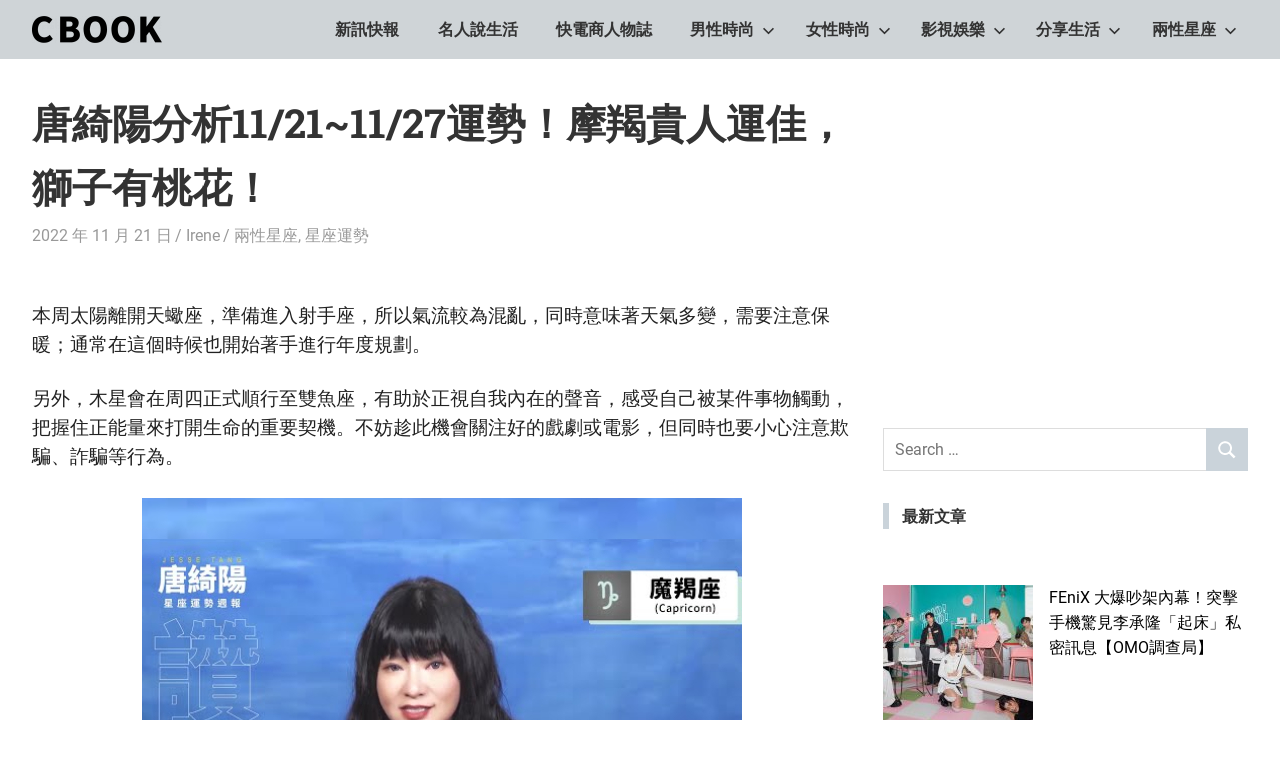

--- FILE ---
content_type: text/html; charset=UTF-8
request_url: https://cbook.tw/archives/32576
body_size: 22594
content:
<!DOCTYPE html>
<html dir="ltr" lang="zh-TW" prefix="og: https://ogp.me/ns#">

<head>
<meta charset="UTF-8">
<meta name="viewport" content="width=device-width, initial-scale=1">
<link rel="profile" href="https://gmpg.org/xfn/11">
<link rel="pingback" href="https://cbook.tw/xmlrpc.php">

<title>唐綺陽分析11/21~11/27運勢！摩羯貴人運佳，獅子有桃花！ | CBOOK和你一起活出自己的生活態度</title>
	<style>img:is([sizes="auto" i], [sizes^="auto," i]) { contain-intrinsic-size: 3000px 1500px }</style>
	
		<!-- All in One SEO 4.8.1 - aioseo.com -->
	<meta name="robots" content="max-image-preview:large" />
	<meta name="author" content="Irene"/>
	<link rel="canonical" href="https://cbook.tw/archives/32576" />
	<meta name="generator" content="All in One SEO (AIOSEO) 4.8.1" />
		<meta property="og:locale" content="zh_TW" />
		<meta property="og:site_name" content="CBOOK和你一起活出自己的生活態度" />
		<meta property="og:type" content="article" />
		<meta property="og:title" content="唐綺陽分析11/21~11/27運勢！摩羯貴人運佳，獅子有桃花！ | CBOOK和你一起活出自己的生活態度" />
		<meta property="og:url" content="https://cbook.tw/archives/32576" />
		<meta property="og:image" content="https://img.cbook.tw/2022/11/1668998196-3dfb59dc4fefb3c10101c9b4651c7948.jpg" />
		<meta property="og:image:secure_url" content="https://img.cbook.tw/2022/11/1668998196-3dfb59dc4fefb3c10101c9b4651c7948.jpg" />
		<meta property="og:image:width" content="600" />
		<meta property="og:image:height" content="450" />
		<meta property="article:published_time" content="2022-11-21T02:36:46+00:00" />
		<meta property="article:modified_time" content="2022-11-21T02:36:46+00:00" />
		<meta name="twitter:card" content="summary" />
		<meta name="twitter:title" content="唐綺陽分析11/21~11/27運勢！摩羯貴人運佳，獅子有桃花！ | CBOOK和你一起活出自己的生活態度" />
		<meta name="twitter:image" content="https://img.cbook.tw/2022/11/1668998196-3dfb59dc4fefb3c10101c9b4651c7948.jpg" />
		<script type="application/ld+json" class="aioseo-schema">
			{"@context":"https:\/\/schema.org","@graph":[{"@type":"Article","@id":"https:\/\/cbook.tw\/archives\/32576#article","name":"\u5510\u7dba\u967d\u5206\u679011\/21~11\/27\u904b\u52e2\uff01\u6469\u7faf\u8cb4\u4eba\u904b\u4f73\uff0c\u7345\u5b50\u6709\u6843\u82b1\uff01 | CBOOK\u548c\u4f60\u4e00\u8d77\u6d3b\u51fa\u81ea\u5df1\u7684\u751f\u6d3b\u614b\u5ea6","headline":"\u5510\u7dba\u967d\u5206\u679011\/21~11\/27\u904b\u52e2\uff01\u6469\u7faf\u8cb4\u4eba\u904b\u4f73\uff0c\u7345\u5b50\u6709\u6843\u82b1\uff01","author":{"@id":"https:\/\/cbook.tw\/archives\/author\/irene#author"},"publisher":{"@id":"https:\/\/cbook.tw\/#organization"},"image":{"@type":"ImageObject","url":"https:\/\/img.cbook.tw\/2022\/11\/1668998196-3dfb59dc4fefb3c10101c9b4651c7948.jpg","width":600,"height":450},"datePublished":"2022-11-21T10:36:46+08:00","dateModified":"2022-11-21T10:36:46+08:00","inLanguage":"zh-TW","mainEntityOfPage":{"@id":"https:\/\/cbook.tw\/archives\/32576#webpage"},"isPartOf":{"@id":"https:\/\/cbook.tw\/archives\/32576#webpage"},"articleSection":"\u5169\u6027\u661f\u5ea7, \u661f\u5ea7\u904b\u52e2, 12\u661f\u5ea7, \u4e00\u5468\u904b\u52e2, \u4e2d\u6642\u96fb\u5b50\u5831, \u5341\u4e8c\u661f\u5ea7, \u5510\u7dba\u967d, \u5929\u79e4\u5ea7, \u5929\u880d\u5ea7, \u5c04\u624b\u5ea7, \u5de8\u87f9\u5ea7, \u6469\u7faf\u5ea7, \u661f\u5ea7, \u6c34\u74f6\u5ea7, \u7261\u7f8a\u5ea7, \u7345\u5b50\u5ea7, \u8655\u5973\u5ea7, \u904b\u52e2, \u91d1\u725b\u5ea7, \u96d9\u5b50\u5ea7, \u96d9\u9b5a\u5ea7"},{"@type":"BreadcrumbList","@id":"https:\/\/cbook.tw\/archives\/32576#breadcrumblist","itemListElement":[{"@type":"ListItem","@id":"https:\/\/cbook.tw\/#listItem","position":1,"name":"\u4e3b\u9801"}]},{"@type":"Organization","@id":"https:\/\/cbook.tw\/#organization","name":"CBOOK\u548c\u4f60\u4e00\u8d77\u6d3b\u51fa\u81ea\u5df1\u7684\u751f\u6d3b\u614b\u5ea6","description":"CBOOK-\u300cYour Colorful World.\u300dCBOOK\u662f\u4e00\u672c\u6700\u8cbc\u8fd1\u4f60\/\u59b3\u751f\u6d3b\u7684\u96dc\u8a8c\u3002\u6700\u7cbe\u91c7\u8c50\u5bcc\u7684\u6642\u5c1a\u6f6e\u6d41\u3001\u751f\u6d3b\u65c5\u904a\u3001\u5169\u6027\u661f\u5ea7\u3001\u7375\u5947\u65b0\u9bae\u5167\u5bb9\uff0c\u8b93\u7368\u4e00\u7121\u4e8c\u7684\u4f60\u548cCBOOK\u4e00\u8d77\u627e\u5230\u5c08\u5c6c\u7684\u751f\u6d3b\u614b\u5ea6\u3002","url":"https:\/\/cbook.tw\/","logo":{"@type":"ImageObject","url":"https:\/\/img.cbook.tw\/2020\/11\/1605686622-d6465088dc5de11a03dd2eda43e51f15.png","@id":"https:\/\/cbook.tw\/archives\/32576\/#organizationLogo","width":130,"height":27},"image":{"@id":"https:\/\/cbook.tw\/archives\/32576\/#organizationLogo"}},{"@type":"Person","@id":"https:\/\/cbook.tw\/archives\/author\/irene#author","url":"https:\/\/cbook.tw\/archives\/author\/irene","name":"Irene","image":{"@type":"ImageObject","@id":"https:\/\/cbook.tw\/archives\/32576#authorImage","url":"https:\/\/secure.gravatar.com\/avatar\/c5ca0a4e6214e3491cd66bdab9ba1770?s=96&d=mm&r=g","width":96,"height":96,"caption":"Irene"}},{"@type":"WebPage","@id":"https:\/\/cbook.tw\/archives\/32576#webpage","url":"https:\/\/cbook.tw\/archives\/32576","name":"\u5510\u7dba\u967d\u5206\u679011\/21~11\/27\u904b\u52e2\uff01\u6469\u7faf\u8cb4\u4eba\u904b\u4f73\uff0c\u7345\u5b50\u6709\u6843\u82b1\uff01 | CBOOK\u548c\u4f60\u4e00\u8d77\u6d3b\u51fa\u81ea\u5df1\u7684\u751f\u6d3b\u614b\u5ea6","inLanguage":"zh-TW","isPartOf":{"@id":"https:\/\/cbook.tw\/#website"},"breadcrumb":{"@id":"https:\/\/cbook.tw\/archives\/32576#breadcrumblist"},"author":{"@id":"https:\/\/cbook.tw\/archives\/author\/irene#author"},"creator":{"@id":"https:\/\/cbook.tw\/archives\/author\/irene#author"},"image":{"@type":"ImageObject","url":"https:\/\/img.cbook.tw\/2022\/11\/1668998196-3dfb59dc4fefb3c10101c9b4651c7948.jpg","@id":"https:\/\/cbook.tw\/archives\/32576\/#mainImage","width":600,"height":450},"primaryImageOfPage":{"@id":"https:\/\/cbook.tw\/archives\/32576#mainImage"},"datePublished":"2022-11-21T10:36:46+08:00","dateModified":"2022-11-21T10:36:46+08:00"},{"@type":"WebSite","@id":"https:\/\/cbook.tw\/#website","url":"https:\/\/cbook.tw\/","name":"CBOOK\u548c\u4f60\u4e00\u8d77\u6d3b\u51fa\u81ea\u5df1\u7684\u751f\u6d3b\u614b\u5ea6","description":"CBOOK-\u300cYour Colorful World.\u300dCBOOK\u662f\u4e00\u672c\u6700\u8cbc\u8fd1\u4f60\/\u59b3\u751f\u6d3b\u7684\u96dc\u8a8c\u3002\u6700\u7cbe\u91c7\u8c50\u5bcc\u7684\u6642\u5c1a\u6f6e\u6d41\u3001\u751f\u6d3b\u65c5\u904a\u3001\u5169\u6027\u661f\u5ea7\u3001\u7375\u5947\u65b0\u9bae\u5167\u5bb9\uff0c\u8b93\u7368\u4e00\u7121\u4e8c\u7684\u4f60\u548cCBOOK\u4e00\u8d77\u627e\u5230\u5c08\u5c6c\u7684\u751f\u6d3b\u614b\u5ea6\u3002","inLanguage":"zh-TW","publisher":{"@id":"https:\/\/cbook.tw\/#organization"}}]}
		</script>
		<!-- All in One SEO -->

<style>li#wp-admin-bar-updates { display: none; } mark, ins { background: transparent!important; } li#wp-admin-bar-rank-math { display: none; } </style>    <script async src="https://pagead2.googlesyndication.com/pagead/js/adsbygoogle.js?client=ca-pub-4021545012034144" crossorigin="anonymous"></script>
    <script async src="https://pagead2.googlesyndication.com/pagead/js/adsbygoogle.js?client=ca-pub-4568956469357837" crossorigin="anonymous"></script>
    <script async src="https://pagead2.googlesyndication.com/pagead/js/adsbygoogle.js?client=ca-pub-3801907256397861" crossorigin="anonymous"></script>
   <script async src="https://pagead2.googlesyndication.com/pagead/js/adsbygoogle.js?client=ca-pub-4021545012034144"
     crossorigin="anonymous"></script>
<meta name="google-site-verification" content="8yS5fpmjwKwTFEe-UD7VBvCtYvSpgAt36EvLtclBGwU" />
<!-- Global site tag (gtag.js) - Google Analytics -->
<script async src="https://www.googletagmanager.com/gtag/js?id=G-4CY5DDN8KX"></script>
<script>
  window.dataLayer = window.dataLayer || [];
  function gtag(){dataLayer.push(arguments);}
  gtag('js', new Date());

  gtag('config', 'G-4CY5DDN8KX');
</script>

<!-- Global site tag (gtag.js) - Google Analytics -->
<script async src="https://www.googletagmanager.com/gtag/js?id=UA-181129840-1"></script>
<script>
  window.dataLayer = window.dataLayer || [];
  function gtag(){dataLayer.push(arguments);}
  gtag('js', new Date());

  gtag('config', 'UA-181129840-1');
</script>

<meta name="google-site-verification" content="wzbXgHABq_OaNoKTqF4bKXxsYM26lkZzT08MayWjpqw" />
<script data-ad-client="ca-pub-1379263287149962" async src="https://pagead2.googlesyndication.com/pagead/js/adsbygoogle.js"></script>
<script data-ad-client="ca-pub-3499872151698169" async src="https://pagead2.googlesyndication.com/pagead/js/adsbygoogle.js"></script>
<script data-ad-client="ca-pub-3245344119406789" async src="https://pagead2.googlesyndication.com/pagead/js/adsbygoogle.js"></script>

<!-- Facebook Pixel Code -->
<script>
!function(f,b,e,v,n,t,s)
{if(f.fbq)return;n=f.fbq=function(){n.callMethod?
n.callMethod.apply(n,arguments):n.queue.push(arguments)};
if(!f._fbq)f._fbq=n;n.push=n;n.loaded=!0;n.version='2.0';
n.queue=[];t=b.createElement(e);t.async=!0;
t.src=v;s=b.getElementsByTagName(e)[0];
s.parentNode.insertBefore(t,s)}(window, document,'script',
'https://connect.facebook.net/en_US/fbevents.js');
fbq('init', '430662238285599');
fbq('track', 'PageView');
</script>
<noscript><img height="1" width="1" style="display:none"
src="https://www.facebook.com/tr?id=430662238285599&ev=PageView&noscript=1"
/></noscript>
<!-- End Facebook Pixel Code -->
<link rel="amphtml" href="https://cbook.tw/archives/32576/amp" /><meta name="generator" content="AMP for WP 1.1.3"/><link rel='dns-prefetch' href='//static.addtoany.com' />
<link rel='dns-prefetch' href='//stats.wp.com' />
<link rel='dns-prefetch' href='//v0.wordpress.com' />
<link rel='preconnect' href='//c0.wp.com' />
<link rel="alternate" type="application/rss+xml" title="訂閱《CBOOK和你一起活出自己的生活態度》&raquo; 資訊提供" href="https://cbook.tw/feed" />
<link rel="alternate" type="application/rss+xml" title="訂閱《CBOOK和你一起活出自己的生活態度》&raquo; 留言的資訊提供" href="https://cbook.tw/comments/feed" />
<link rel="alternate" type="application/rss+xml" title="訂閱《CBOOK和你一起活出自己的生活態度 》&raquo;〈唐綺陽分析11/21~11/27運勢！摩羯貴人運佳，獅子有桃花！〉留言的資訊提供" href="https://cbook.tw/archives/32576/feed" />
<script type="text/javascript">
/* <![CDATA[ */
window._wpemojiSettings = {"baseUrl":"https:\/\/s.w.org\/images\/core\/emoji\/15.0.3\/72x72\/","ext":".png","svgUrl":"https:\/\/s.w.org\/images\/core\/emoji\/15.0.3\/svg\/","svgExt":".svg","source":{"concatemoji":"https:\/\/cbook.tw\/wp-includes\/js\/wp-emoji-release.min.js?ver=6.7.2"}};
/*! This file is auto-generated */
!function(i,n){var o,s,e;function c(e){try{var t={supportTests:e,timestamp:(new Date).valueOf()};sessionStorage.setItem(o,JSON.stringify(t))}catch(e){}}function p(e,t,n){e.clearRect(0,0,e.canvas.width,e.canvas.height),e.fillText(t,0,0);var t=new Uint32Array(e.getImageData(0,0,e.canvas.width,e.canvas.height).data),r=(e.clearRect(0,0,e.canvas.width,e.canvas.height),e.fillText(n,0,0),new Uint32Array(e.getImageData(0,0,e.canvas.width,e.canvas.height).data));return t.every(function(e,t){return e===r[t]})}function u(e,t,n){switch(t){case"flag":return n(e,"\ud83c\udff3\ufe0f\u200d\u26a7\ufe0f","\ud83c\udff3\ufe0f\u200b\u26a7\ufe0f")?!1:!n(e,"\ud83c\uddfa\ud83c\uddf3","\ud83c\uddfa\u200b\ud83c\uddf3")&&!n(e,"\ud83c\udff4\udb40\udc67\udb40\udc62\udb40\udc65\udb40\udc6e\udb40\udc67\udb40\udc7f","\ud83c\udff4\u200b\udb40\udc67\u200b\udb40\udc62\u200b\udb40\udc65\u200b\udb40\udc6e\u200b\udb40\udc67\u200b\udb40\udc7f");case"emoji":return!n(e,"\ud83d\udc26\u200d\u2b1b","\ud83d\udc26\u200b\u2b1b")}return!1}function f(e,t,n){var r="undefined"!=typeof WorkerGlobalScope&&self instanceof WorkerGlobalScope?new OffscreenCanvas(300,150):i.createElement("canvas"),a=r.getContext("2d",{willReadFrequently:!0}),o=(a.textBaseline="top",a.font="600 32px Arial",{});return e.forEach(function(e){o[e]=t(a,e,n)}),o}function t(e){var t=i.createElement("script");t.src=e,t.defer=!0,i.head.appendChild(t)}"undefined"!=typeof Promise&&(o="wpEmojiSettingsSupports",s=["flag","emoji"],n.supports={everything:!0,everythingExceptFlag:!0},e=new Promise(function(e){i.addEventListener("DOMContentLoaded",e,{once:!0})}),new Promise(function(t){var n=function(){try{var e=JSON.parse(sessionStorage.getItem(o));if("object"==typeof e&&"number"==typeof e.timestamp&&(new Date).valueOf()<e.timestamp+604800&&"object"==typeof e.supportTests)return e.supportTests}catch(e){}return null}();if(!n){if("undefined"!=typeof Worker&&"undefined"!=typeof OffscreenCanvas&&"undefined"!=typeof URL&&URL.createObjectURL&&"undefined"!=typeof Blob)try{var e="postMessage("+f.toString()+"("+[JSON.stringify(s),u.toString(),p.toString()].join(",")+"));",r=new Blob([e],{type:"text/javascript"}),a=new Worker(URL.createObjectURL(r),{name:"wpTestEmojiSupports"});return void(a.onmessage=function(e){c(n=e.data),a.terminate(),t(n)})}catch(e){}c(n=f(s,u,p))}t(n)}).then(function(e){for(var t in e)n.supports[t]=e[t],n.supports.everything=n.supports.everything&&n.supports[t],"flag"!==t&&(n.supports.everythingExceptFlag=n.supports.everythingExceptFlag&&n.supports[t]);n.supports.everythingExceptFlag=n.supports.everythingExceptFlag&&!n.supports.flag,n.DOMReady=!1,n.readyCallback=function(){n.DOMReady=!0}}).then(function(){return e}).then(function(){var e;n.supports.everything||(n.readyCallback(),(e=n.source||{}).concatemoji?t(e.concatemoji):e.wpemoji&&e.twemoji&&(t(e.twemoji),t(e.wpemoji)))}))}((window,document),window._wpemojiSettings);
/* ]]> */
</script>
<!-- cbook.tw is managing ads with Advanced Ads 1.54.1 --><script id="cbook-ready">
			window.advanced_ads_ready=function(e,a){a=a||"complete";var d=function(e){return"interactive"===a?"loading"!==e:"complete"===e};d(document.readyState)?e():document.addEventListener("readystatechange",(function(a){d(a.target.readyState)&&e()}),{once:"interactive"===a})},window.advanced_ads_ready_queue=window.advanced_ads_ready_queue||[];		</script>
		
<link rel='stylesheet' id='gridbox-theme-fonts-css' href='https://cbook.tw/wp-content/fonts/3f1ce5aef33d5471e6f3822bc7900e21.css?ver=20201110' type='text/css' media='all' />
<style id='wp-emoji-styles-inline-css' type='text/css'>

	img.wp-smiley, img.emoji {
		display: inline !important;
		border: none !important;
		box-shadow: none !important;
		height: 1em !important;
		width: 1em !important;
		margin: 0 0.07em !important;
		vertical-align: -0.1em !important;
		background: none !important;
		padding: 0 !important;
	}
</style>
<link rel='stylesheet' id='wp-block-library-css' href='https://c0.wp.com/c/6.7.2/wp-includes/css/dist/block-library/style.min.css' type='text/css' media='all' />
<link rel='stylesheet' id='mediaelement-css' href='https://c0.wp.com/c/6.7.2/wp-includes/js/mediaelement/mediaelementplayer-legacy.min.css' type='text/css' media='all' />
<link rel='stylesheet' id='wp-mediaelement-css' href='https://c0.wp.com/c/6.7.2/wp-includes/js/mediaelement/wp-mediaelement.min.css' type='text/css' media='all' />
<style id='jetpack-sharing-buttons-style-inline-css' type='text/css'>
.jetpack-sharing-buttons__services-list{display:flex;flex-direction:row;flex-wrap:wrap;gap:0;list-style-type:none;margin:5px;padding:0}.jetpack-sharing-buttons__services-list.has-small-icon-size{font-size:12px}.jetpack-sharing-buttons__services-list.has-normal-icon-size{font-size:16px}.jetpack-sharing-buttons__services-list.has-large-icon-size{font-size:24px}.jetpack-sharing-buttons__services-list.has-huge-icon-size{font-size:36px}@media print{.jetpack-sharing-buttons__services-list{display:none!important}}.editor-styles-wrapper .wp-block-jetpack-sharing-buttons{gap:0;padding-inline-start:0}ul.jetpack-sharing-buttons__services-list.has-background{padding:1.25em 2.375em}
</style>
<style id='classic-theme-styles-inline-css' type='text/css'>
/*! This file is auto-generated */
.wp-block-button__link{color:#fff;background-color:#32373c;border-radius:9999px;box-shadow:none;text-decoration:none;padding:calc(.667em + 2px) calc(1.333em + 2px);font-size:1.125em}.wp-block-file__button{background:#32373c;color:#fff;text-decoration:none}
</style>
<style id='global-styles-inline-css' type='text/css'>
:root{--wp--preset--aspect-ratio--square: 1;--wp--preset--aspect-ratio--4-3: 4/3;--wp--preset--aspect-ratio--3-4: 3/4;--wp--preset--aspect-ratio--3-2: 3/2;--wp--preset--aspect-ratio--2-3: 2/3;--wp--preset--aspect-ratio--16-9: 16/9;--wp--preset--aspect-ratio--9-16: 9/16;--wp--preset--color--black: #000000;--wp--preset--color--cyan-bluish-gray: #abb8c3;--wp--preset--color--white: #ffffff;--wp--preset--color--pale-pink: #f78da7;--wp--preset--color--vivid-red: #cf2e2e;--wp--preset--color--luminous-vivid-orange: #ff6900;--wp--preset--color--luminous-vivid-amber: #fcb900;--wp--preset--color--light-green-cyan: #7bdcb5;--wp--preset--color--vivid-green-cyan: #00d084;--wp--preset--color--pale-cyan-blue: #8ed1fc;--wp--preset--color--vivid-cyan-blue: #0693e3;--wp--preset--color--vivid-purple: #9b51e0;--wp--preset--color--primary: #4477aa;--wp--preset--color--secondary: #114477;--wp--preset--color--tertiary: #111133;--wp--preset--color--accent: #117744;--wp--preset--color--highlight: #aa445e;--wp--preset--color--light-gray: #dddddd;--wp--preset--color--gray: #999999;--wp--preset--color--dark-gray: #222222;--wp--preset--gradient--vivid-cyan-blue-to-vivid-purple: linear-gradient(135deg,rgba(6,147,227,1) 0%,rgb(155,81,224) 100%);--wp--preset--gradient--light-green-cyan-to-vivid-green-cyan: linear-gradient(135deg,rgb(122,220,180) 0%,rgb(0,208,130) 100%);--wp--preset--gradient--luminous-vivid-amber-to-luminous-vivid-orange: linear-gradient(135deg,rgba(252,185,0,1) 0%,rgba(255,105,0,1) 100%);--wp--preset--gradient--luminous-vivid-orange-to-vivid-red: linear-gradient(135deg,rgba(255,105,0,1) 0%,rgb(207,46,46) 100%);--wp--preset--gradient--very-light-gray-to-cyan-bluish-gray: linear-gradient(135deg,rgb(238,238,238) 0%,rgb(169,184,195) 100%);--wp--preset--gradient--cool-to-warm-spectrum: linear-gradient(135deg,rgb(74,234,220) 0%,rgb(151,120,209) 20%,rgb(207,42,186) 40%,rgb(238,44,130) 60%,rgb(251,105,98) 80%,rgb(254,248,76) 100%);--wp--preset--gradient--blush-light-purple: linear-gradient(135deg,rgb(255,206,236) 0%,rgb(152,150,240) 100%);--wp--preset--gradient--blush-bordeaux: linear-gradient(135deg,rgb(254,205,165) 0%,rgb(254,45,45) 50%,rgb(107,0,62) 100%);--wp--preset--gradient--luminous-dusk: linear-gradient(135deg,rgb(255,203,112) 0%,rgb(199,81,192) 50%,rgb(65,88,208) 100%);--wp--preset--gradient--pale-ocean: linear-gradient(135deg,rgb(255,245,203) 0%,rgb(182,227,212) 50%,rgb(51,167,181) 100%);--wp--preset--gradient--electric-grass: linear-gradient(135deg,rgb(202,248,128) 0%,rgb(113,206,126) 100%);--wp--preset--gradient--midnight: linear-gradient(135deg,rgb(2,3,129) 0%,rgb(40,116,252) 100%);--wp--preset--font-size--small: 13px;--wp--preset--font-size--medium: 20px;--wp--preset--font-size--large: 36px;--wp--preset--font-size--x-large: 42px;--wp--preset--spacing--20: 0.44rem;--wp--preset--spacing--30: 0.67rem;--wp--preset--spacing--40: 1rem;--wp--preset--spacing--50: 1.5rem;--wp--preset--spacing--60: 2.25rem;--wp--preset--spacing--70: 3.38rem;--wp--preset--spacing--80: 5.06rem;--wp--preset--shadow--natural: 6px 6px 9px rgba(0, 0, 0, 0.2);--wp--preset--shadow--deep: 12px 12px 50px rgba(0, 0, 0, 0.4);--wp--preset--shadow--sharp: 6px 6px 0px rgba(0, 0, 0, 0.2);--wp--preset--shadow--outlined: 6px 6px 0px -3px rgba(255, 255, 255, 1), 6px 6px rgba(0, 0, 0, 1);--wp--preset--shadow--crisp: 6px 6px 0px rgba(0, 0, 0, 1);}:where(.is-layout-flex){gap: 0.5em;}:where(.is-layout-grid){gap: 0.5em;}body .is-layout-flex{display: flex;}.is-layout-flex{flex-wrap: wrap;align-items: center;}.is-layout-flex > :is(*, div){margin: 0;}body .is-layout-grid{display: grid;}.is-layout-grid > :is(*, div){margin: 0;}:where(.wp-block-columns.is-layout-flex){gap: 2em;}:where(.wp-block-columns.is-layout-grid){gap: 2em;}:where(.wp-block-post-template.is-layout-flex){gap: 1.25em;}:where(.wp-block-post-template.is-layout-grid){gap: 1.25em;}.has-black-color{color: var(--wp--preset--color--black) !important;}.has-cyan-bluish-gray-color{color: var(--wp--preset--color--cyan-bluish-gray) !important;}.has-white-color{color: var(--wp--preset--color--white) !important;}.has-pale-pink-color{color: var(--wp--preset--color--pale-pink) !important;}.has-vivid-red-color{color: var(--wp--preset--color--vivid-red) !important;}.has-luminous-vivid-orange-color{color: var(--wp--preset--color--luminous-vivid-orange) !important;}.has-luminous-vivid-amber-color{color: var(--wp--preset--color--luminous-vivid-amber) !important;}.has-light-green-cyan-color{color: var(--wp--preset--color--light-green-cyan) !important;}.has-vivid-green-cyan-color{color: var(--wp--preset--color--vivid-green-cyan) !important;}.has-pale-cyan-blue-color{color: var(--wp--preset--color--pale-cyan-blue) !important;}.has-vivid-cyan-blue-color{color: var(--wp--preset--color--vivid-cyan-blue) !important;}.has-vivid-purple-color{color: var(--wp--preset--color--vivid-purple) !important;}.has-black-background-color{background-color: var(--wp--preset--color--black) !important;}.has-cyan-bluish-gray-background-color{background-color: var(--wp--preset--color--cyan-bluish-gray) !important;}.has-white-background-color{background-color: var(--wp--preset--color--white) !important;}.has-pale-pink-background-color{background-color: var(--wp--preset--color--pale-pink) !important;}.has-vivid-red-background-color{background-color: var(--wp--preset--color--vivid-red) !important;}.has-luminous-vivid-orange-background-color{background-color: var(--wp--preset--color--luminous-vivid-orange) !important;}.has-luminous-vivid-amber-background-color{background-color: var(--wp--preset--color--luminous-vivid-amber) !important;}.has-light-green-cyan-background-color{background-color: var(--wp--preset--color--light-green-cyan) !important;}.has-vivid-green-cyan-background-color{background-color: var(--wp--preset--color--vivid-green-cyan) !important;}.has-pale-cyan-blue-background-color{background-color: var(--wp--preset--color--pale-cyan-blue) !important;}.has-vivid-cyan-blue-background-color{background-color: var(--wp--preset--color--vivid-cyan-blue) !important;}.has-vivid-purple-background-color{background-color: var(--wp--preset--color--vivid-purple) !important;}.has-black-border-color{border-color: var(--wp--preset--color--black) !important;}.has-cyan-bluish-gray-border-color{border-color: var(--wp--preset--color--cyan-bluish-gray) !important;}.has-white-border-color{border-color: var(--wp--preset--color--white) !important;}.has-pale-pink-border-color{border-color: var(--wp--preset--color--pale-pink) !important;}.has-vivid-red-border-color{border-color: var(--wp--preset--color--vivid-red) !important;}.has-luminous-vivid-orange-border-color{border-color: var(--wp--preset--color--luminous-vivid-orange) !important;}.has-luminous-vivid-amber-border-color{border-color: var(--wp--preset--color--luminous-vivid-amber) !important;}.has-light-green-cyan-border-color{border-color: var(--wp--preset--color--light-green-cyan) !important;}.has-vivid-green-cyan-border-color{border-color: var(--wp--preset--color--vivid-green-cyan) !important;}.has-pale-cyan-blue-border-color{border-color: var(--wp--preset--color--pale-cyan-blue) !important;}.has-vivid-cyan-blue-border-color{border-color: var(--wp--preset--color--vivid-cyan-blue) !important;}.has-vivid-purple-border-color{border-color: var(--wp--preset--color--vivid-purple) !important;}.has-vivid-cyan-blue-to-vivid-purple-gradient-background{background: var(--wp--preset--gradient--vivid-cyan-blue-to-vivid-purple) !important;}.has-light-green-cyan-to-vivid-green-cyan-gradient-background{background: var(--wp--preset--gradient--light-green-cyan-to-vivid-green-cyan) !important;}.has-luminous-vivid-amber-to-luminous-vivid-orange-gradient-background{background: var(--wp--preset--gradient--luminous-vivid-amber-to-luminous-vivid-orange) !important;}.has-luminous-vivid-orange-to-vivid-red-gradient-background{background: var(--wp--preset--gradient--luminous-vivid-orange-to-vivid-red) !important;}.has-very-light-gray-to-cyan-bluish-gray-gradient-background{background: var(--wp--preset--gradient--very-light-gray-to-cyan-bluish-gray) !important;}.has-cool-to-warm-spectrum-gradient-background{background: var(--wp--preset--gradient--cool-to-warm-spectrum) !important;}.has-blush-light-purple-gradient-background{background: var(--wp--preset--gradient--blush-light-purple) !important;}.has-blush-bordeaux-gradient-background{background: var(--wp--preset--gradient--blush-bordeaux) !important;}.has-luminous-dusk-gradient-background{background: var(--wp--preset--gradient--luminous-dusk) !important;}.has-pale-ocean-gradient-background{background: var(--wp--preset--gradient--pale-ocean) !important;}.has-electric-grass-gradient-background{background: var(--wp--preset--gradient--electric-grass) !important;}.has-midnight-gradient-background{background: var(--wp--preset--gradient--midnight) !important;}.has-small-font-size{font-size: var(--wp--preset--font-size--small) !important;}.has-medium-font-size{font-size: var(--wp--preset--font-size--medium) !important;}.has-large-font-size{font-size: var(--wp--preset--font-size--large) !important;}.has-x-large-font-size{font-size: var(--wp--preset--font-size--x-large) !important;}
:where(.wp-block-post-template.is-layout-flex){gap: 1.25em;}:where(.wp-block-post-template.is-layout-grid){gap: 1.25em;}
:where(.wp-block-columns.is-layout-flex){gap: 2em;}:where(.wp-block-columns.is-layout-grid){gap: 2em;}
:root :where(.wp-block-pullquote){font-size: 1.5em;line-height: 1.6;}
</style>
<link rel='stylesheet' id='dashicons-css' href='https://c0.wp.com/c/6.7.2/wp-includes/css/dashicons.min.css' type='text/css' media='all' />
<link rel='stylesheet' id='gridbox-stylesheet-css' href='https://cbook.tw/wp-content/themes/gridbox/style.css?ver=2.4.1' type='text/css' media='all' />
<style id='gridbox-stylesheet-inline-css' type='text/css'>
.site-title, .site-description, .type-post .entry-footer .entry-author, .primary-navigation .main-navigation-menu li.header-search { position: absolute; clip: rect(1px, 1px, 1px, 1px); width: 1px; height: 1px; overflow: hidden; }
</style>
<link rel='stylesheet' id='gridbox-safari-flexbox-fixes-css' href='https://cbook.tw/wp-content/themes/gridbox/assets/css/safari-flexbox-fixes.css?ver=20200420' type='text/css' media='all' />
<style id='akismet-widget-style-inline-css' type='text/css'>

			.a-stats {
				--akismet-color-mid-green: #357b49;
				--akismet-color-white: #fff;
				--akismet-color-light-grey: #f6f7f7;

				max-width: 350px;
				width: auto;
			}

			.a-stats * {
				all: unset;
				box-sizing: border-box;
			}

			.a-stats strong {
				font-weight: 600;
			}

			.a-stats a.a-stats__link,
			.a-stats a.a-stats__link:visited,
			.a-stats a.a-stats__link:active {
				background: var(--akismet-color-mid-green);
				border: none;
				box-shadow: none;
				border-radius: 8px;
				color: var(--akismet-color-white);
				cursor: pointer;
				display: block;
				font-family: -apple-system, BlinkMacSystemFont, 'Segoe UI', 'Roboto', 'Oxygen-Sans', 'Ubuntu', 'Cantarell', 'Helvetica Neue', sans-serif;
				font-weight: 500;
				padding: 12px;
				text-align: center;
				text-decoration: none;
				transition: all 0.2s ease;
			}

			/* Extra specificity to deal with TwentyTwentyOne focus style */
			.widget .a-stats a.a-stats__link:focus {
				background: var(--akismet-color-mid-green);
				color: var(--akismet-color-white);
				text-decoration: none;
			}

			.a-stats a.a-stats__link:hover {
				filter: brightness(110%);
				box-shadow: 0 4px 12px rgba(0, 0, 0, 0.06), 0 0 2px rgba(0, 0, 0, 0.16);
			}

			.a-stats .count {
				color: var(--akismet-color-white);
				display: block;
				font-size: 1.5em;
				line-height: 1.4;
				padding: 0 13px;
				white-space: nowrap;
			}
		
</style>
<link rel='stylesheet' id='gridbox-pro-css' href='https://cbook.tw/wp-content/plugins/gridbox-pro/assets/css/gridbox-pro.css?ver=1.6.1' type='text/css' media='all' />
<style id='gridbox-pro-inline-css' type='text/css'>
/* Header Color Setting */.site-header,.main-navigation-menu ul {background: #cfd4d7;}.main-navigation-menu,.main-navigation-menu a,.main-navigation-menu ul a,.main-navigation-menu li ul ul,.header-search .header-search-form {border-color: rgba(0,0,0,0.1);}.site-title,.site-title a:link,.site-title a:visited,.main-navigation-menu a,.main-navigation-menu a:link,.main-navigation-menu a:visited,.main-navigation-toggle,.main-navigation-toggle:focus,.main-navigation-menu .submenu-dropdown-toggle {    color: #222222;}.site-title a:hover,.site-title a:active,.main-navigation-menu a:hover,.main-navigation-menu a:active,.main-navigation-toggle:hover,.main-navigation-toggle:active,.main-navigation-menu .submenu-dropdown-toggle:hover,.main-navigation-menu .submenu-dropdown-toggle:active {color: rgba(0,0,0,0.6);}/* Content Primary Color Setting */.widget-title,.widget-title a:link,.widget-title a:visited,.archive-title,.page-title,.entry-title,.entry-title a:link,.entry-title a:visited,.comments-header .comments-title,.comment-reply-title span,.related-posts-title,.has-primary-color {color: #cad3da;}button,input[type="button"],input[type="reset"],input[type="submit"],.more-link,.post-navigation .nav-links a,.pagination a,.pagination .current,.infinite-scroll #infinite-handle span,.reply .comment-reply-link,.tzwb-tabbed-content .tzwb-tabnavi li a,.scroll-to-top-button,.scroll-to-top-button:focus,.scroll-to-top-button:active,.has-primary-background-color {background-color: #cad3da;}.widget-header,.comments-header,.comment-reply-title,.related-posts-header {border-left: 6px solid #cad3da;}.widget-title a:hover,.widget-title a:active,.entry-title a:hover,.entry-title a:active {color: #4477aa;}/* Content Secondary Color Setting */a,a:link,a:visited,.widget-title a:hover,.widget-title a:active,.entry-title a:hover,.entry-title a:active,.has-secondary-color {color: #000000;}button:hover,input[type="button"]:hover,input[type="reset"]:hover,input[type="submit"]:hover,button:focus,input[type="button"]:focus,input[type="reset"]:focus,input[type="submit"]:focus,button:active,input[type="button"]:active,input[type="reset"]:active,input[type="submit"]:active,.more-link:hover,.more-link:focus,.more-link:active,.widget_tag_cloud .tagcloud a,.entry-tags .meta-tags a,.post-navigation .nav-links a:hover,.post-navigation .nav-links a:active,.pagination a:hover,.pagination a:active,.pagination .current,.infinite-scroll #infinite-handle span:hover,.infinite-scroll #infinite-handle span:active,.reply .comment-reply-link:hover,.reply .comment-reply-link:active,.tzwb-tabbed-content .tzwb-tabnavi li a:hover,.tzwb-tabbed-content .tzwb-tabnavi li a:active,.tzwb-tabbed-content .tzwb-tabnavi li a.current-tab,.tzwb-social-icons .social-icons-menu li a,.scroll-to-top-button:hover,.has-secondary-background-color {background-color: #000000;}a:hover,a:focus,a:active {color: #111133;}/* Content Primary Color Setting */a:hover,a:focus,a:active {color: #cad3da;}.widget_tag_cloud .tagcloud a:hover,.widget_tag_cloud .tagcloud a:active,.entry-tags .meta-tags a:hover,.entry-tags .meta-tags a:active,.tzwb-social-icons .social-icons-menu li a:hover,.tzwb-social-icons .social-icons-menu li a:active {background: #cad3da;}/* Footer Color Setting */.footer-widgets-wrap,.footer-wrap {background: #333333;}
</style>
<link rel='stylesheet' id='addtoany-css' href='https://cbook.tw/wp-content/plugins/add-to-any/addtoany.min.css?ver=1.16' type='text/css' media='all' />
<link rel='stylesheet' id='__EPYT__style-css' href='https://cbook.tw/wp-content/plugins/youtube-embed-plus/styles/ytprefs.min.css?ver=14.2.1.3' type='text/css' media='all' />
<style id='__EPYT__style-inline-css' type='text/css'>

                .epyt-gallery-thumb {
                        width: 33.333%;
                }
                
</style>
<script type="text/javascript" id="addtoany-core-js-before">
/* <![CDATA[ */
window.a2a_config=window.a2a_config||{};a2a_config.callbacks=[];a2a_config.overlays=[];a2a_config.templates={};a2a_localize = {
	Share: "分享",
	Save: "儲存",
	Subscribe: "訂閱",
	Email: "電子郵件",
	Bookmark: "書籤",
	ShowAll: "全部顯示",
	ShowLess: "顯示較少",
	FindServices: "尋找服務",
	FindAnyServiceToAddTo: "立即尋找想要新增的服務",
	PoweredBy: "開發團隊:",
	ShareViaEmail: "透過電子郵件分享",
	SubscribeViaEmail: "透過電子郵件訂閱",
	BookmarkInYourBrowser: "在瀏覽器中加入書籤",
	BookmarkInstructions: "按下 Ctrl+D 或 \u2318+D 將這個頁面加入書籤",
	AddToYourFavorites: "新增至 [我的最愛]",
	SendFromWebOrProgram: "透過任何電子郵件地址或電子郵件程式傳送",
	EmailProgram: "電子郵件程式",
	More: "進一步了解...",
	ThanksForSharing: "感謝分享！",
	ThanksForFollowing: "感謝追蹤！"
};
/* ]]> */
</script>
<script type="text/javascript" defer src="https://static.addtoany.com/menu/page.js" id="addtoany-core-js"></script>
<script type="text/javascript" src="https://c0.wp.com/c/6.7.2/wp-includes/js/jquery/jquery.min.js" id="jquery-core-js"></script>
<script type="text/javascript" src="https://c0.wp.com/c/6.7.2/wp-includes/js/jquery/jquery-migrate.min.js" id="jquery-migrate-js"></script>
<script type="text/javascript" defer src="https://cbook.tw/wp-content/plugins/add-to-any/addtoany.min.js?ver=1.1" id="addtoany-jquery-js"></script>
<script type="text/javascript" id="wk-tag-manager-script-js-after">
/* <![CDATA[ */
function shouldTrack(){
var trackLoggedIn = true;
var loggedIn = false;
if(!loggedIn){
return true;
} else if( trackLoggedIn ) {
return true;
}
return false;
}
function hasWKGoogleAnalyticsCookie() {
return (new RegExp('wp_wk_ga_untrack_' + document.location.hostname)).test(document.cookie);
}
if (!hasWKGoogleAnalyticsCookie() && shouldTrack()) {
//Google Tag Manager
(function (w, d, s, l, i) {
w[l] = w[l] || [];
w[l].push({
'gtm.start':
new Date().getTime(), event: 'gtm.js'
});
var f = d.getElementsByTagName(s)[0],
j = d.createElement(s), dl = l != 'dataLayer' ? '&l=' + l : '';
j.async = true;
j.src =
'https://www.googletagmanager.com/gtm.js?id=' + i + dl;
f.parentNode.insertBefore(j, f);
})(window, document, 'script', 'dataLayer', 'GTM-WK2K6KX');
}
/* ]]> */
</script>
<!--[if lt IE 9]>
<script type="text/javascript" src="https://cbook.tw/wp-content/themes/gridbox/assets/js/html5shiv.min.js?ver=3.7.3" id="html5shiv-js"></script>
<![endif]-->
<script type="text/javascript" src="https://cbook.tw/wp-content/themes/gridbox/assets/js/svgxuse.min.js?ver=1.2.6" id="svgxuse-js"></script>
<script type="text/javascript" id="__ytprefs__-js-extra">
/* <![CDATA[ */
var _EPYT_ = {"ajaxurl":"https:\/\/cbook.tw\/wp-admin\/admin-ajax.php","security":"93f1a620e4","gallery_scrolloffset":"20","eppathtoscripts":"https:\/\/cbook.tw\/wp-content\/plugins\/youtube-embed-plus\/scripts\/","eppath":"https:\/\/cbook.tw\/wp-content\/plugins\/youtube-embed-plus\/","epresponsiveselector":"[\"iframe.__youtube_prefs__\",\"iframe[src*='youtube.com']\",\"iframe[src*='youtube-nocookie.com']\",\"iframe[data-ep-src*='youtube.com']\",\"iframe[data-ep-src*='youtube-nocookie.com']\",\"iframe[data-ep-gallerysrc*='youtube.com']\"]","epdovol":"1","version":"14.2.1.3","evselector":"iframe.__youtube_prefs__[src], iframe[src*=\"youtube.com\/embed\/\"], iframe[src*=\"youtube-nocookie.com\/embed\/\"]","ajax_compat":"","maxres_facade":"eager","ytapi_load":"light","pause_others":"","stopMobileBuffer":"1","facade_mode":"","not_live_on_channel":"","vi_active":"","vi_js_posttypes":[]};
/* ]]> */
</script>
<script type="text/javascript" src="https://cbook.tw/wp-content/plugins/youtube-embed-plus/scripts/ytprefs.min.js?ver=14.2.1.3" id="__ytprefs__-js"></script>
<link rel="https://api.w.org/" href="https://cbook.tw/wp-json/" /><link rel="alternate" title="JSON" type="application/json" href="https://cbook.tw/wp-json/wp/v2/posts/32576" /><link rel="EditURI" type="application/rsd+xml" title="RSD" href="https://cbook.tw/xmlrpc.php?rsd" />
<meta name="generator" content="WordPress 6.7.2" />
<link rel='shortlink' href='https://cbook.tw/?p=32576' />
<link rel="alternate" title="oEmbed (JSON)" type="application/json+oembed" href="https://cbook.tw/wp-json/oembed/1.0/embed?url=https%3A%2F%2Fcbook.tw%2Farchives%2F32576" />
<link rel="alternate" title="oEmbed (XML)" type="text/xml+oembed" href="https://cbook.tw/wp-json/oembed/1.0/embed?url=https%3A%2F%2Fcbook.tw%2Farchives%2F32576&#038;format=xml" />
<script>document.mopAnalyticsPostviews = 386;</script><!-- Schema optimized by Schema Pro --><script type="application/ld+json">{"@context":"https://schema.org","@type":"BlogPosting","mainEntityOfPage":{"@type":"WebPage","@id":"https://cbook.tw/archives/32576"},"headline":"唐綺陽分析11/21~11/27運勢！摩羯貴人運佳，獅子有桃花！","image":{"@type":"ImageObject","url":"https://img.cbook.tw/2022/11/1668998196-3dfb59dc4fefb3c10101c9b4651c7948.jpg","width":600,"height":450},"datePublished":"2022-11-21T10:36:46+0000","dateModified":"2022-11-21T10:36:46+0000","author":{"@type":"Person","name":"Irene"},"publisher":{"@type":"Organization","name":"CBOOK和你一起活出自己的生活態度","logo":{"@type":"ImageObject","url":"https://img.cbook.tw/2020/11/1605686622-d6465088dc5de11a03dd2eda43e51f15.png"}},"description":"本周太陽離開天蠍座，準備進入射手座，所以氣流較為混亂，同時意味著天氣多變，需要注意保暖；通常在這個時候也開始著手進行年度規劃。\r\n另外，木星會在周四正式順行至雙魚座，有助於正視自我內在的聲音，感受自己被某件事物觸動，把握住正能量來打開生命的重要契機。不妨趁此機會關注好的戲劇或電影，但同時也要小心注意欺騙、詐騙等行為。\r\n\r\nvia：唐綺陽YouTube\r\nText/中時電子報\r\n【累的：牡羊、巨蟹、射手、水瓶】\r\n牡羊：自己對工作不滿意，感情有點失落\r\n巨蟹：想突破再加把勁，感情有想法就說出來\r\n射手：在壓力谷底可期待未來，感情的麻煩就當還債\r\n水瓶：職場樹大招風，感情對方說話別走心\r\n【穩的：獅子、處女、天蠍、雙魚】\r\n獅子：幸好有幫手救場，桃花看誰對自己好\r\n處女：溝通很瑣碎，感情上言語要收斂\r\n天蠍：工作稍微慢下腳步，情感上想獨處\r\n雙魚：安撫工作夥伴情緒，談戀愛有點任性\r\n【讚的：金牛、雙子、天秤、摩羯】\r\n金牛：能接觸新機會，感情認識優秀的新朋友\r\n雙子：工作需要居中協調，談戀愛講究公平\r\n天秤：下定決心突破工作格局，和另一半多聊聊吧\r\n摩羯：工作有貴人協助，感情互動良好\r\n\r\n&nbsp;\r\n延伸閱讀\r\n5個同星座組合不適合當情侶！尤其第1名常陷入不理智狀態！\r\n「立冬」一到，財運跟著來！這 4 星座天氣越冷越旺，好好把握投資機會！\r\n12星座年底前事業再衝一波靠「他們」，這些「職場貴人」一次看！","keywords":["12星座","一周運勢","中時電子報","十二星座","唐綺陽","天秤座","天蠍座","射手座","巨蟹座","摩羯座","星座","水瓶座","牡羊座","獅子座","處女座","運勢","金牛座","雙子座","雙魚座"]}</script><!-- / Schema optimized by Schema Pro --><!-- sitelink-search-box Schema optimized by Schema Pro --><script type="application/ld+json">{"@context":"https:\/\/schema.org","@type":"WebSite","name":"CBOOK\u548c\u4f60\u4e00\u8d77\u6d3b\u51fa\u81ea\u5df1\u7684\u751f\u6d3b\u614b\u5ea6","url":"https:\/\/cbook.tw","potentialAction":[{"@type":"SearchAction","target":"https:\/\/cbook.tw\/?s={search_term_string}","query-input":"required name=search_term_string"}]}</script><!-- / sitelink-search-box Schema optimized by Schema Pro --><!-- breadcrumb Schema optimized by Schema Pro --><script type="application/ld+json">{"@context":"https:\/\/schema.org","@type":"BreadcrumbList","itemListElement":[{"@type":"ListItem","position":1,"item":{"@id":"https:\/\/cbook.tw\/","name":"Home"}},{"@type":"ListItem","position":2,"item":{"@id":"https:\/\/cbook.tw\/archives\/32576","name":"\u5510\u7dba\u967d\u5206\u679011\/21~11\/27\u904b\u52e2\uff01\u6469\u7faf\u8cb4\u4eba\u904b\u4f73\uff0c\u7345\u5b50\u6709\u6843\u82b1\uff01"}}]}</script><!-- / breadcrumb Schema optimized by Schema Pro -->
<script async type="text/javascript" charset="utf-8" src="//a.breaktime.com.tw/js/au.js?spj=N0dEMjBCMkFLWDRMN0hETDgzQkY2Vjk3"></script>
<meta name="google-site-verification" content="cIHURfV7s6YZX0K_ApPO1W6K-eoMAu9z8pC6Ensv0UM" />
	<style>img#wpstats{display:none}</style>
		<style>ins.adsbygoogle { background-color: transparent; padding: 0; }</style>			<style id="wpsp-style-frontend"></style>
			<link rel="icon" href="https://img.cbook.tw/2020/10/1603685238-1e7828d60db26ffcb3907fd10384fff6-150x150.jpg" sizes="32x32" />
<link rel="icon" href="https://img.cbook.tw/2020/10/1603685238-1e7828d60db26ffcb3907fd10384fff6.jpg" sizes="192x192" />
<link rel="apple-touch-icon" href="https://img.cbook.tw/2020/10/1603685238-1e7828d60db26ffcb3907fd10384fff6.jpg" />
<meta name="msapplication-TileImage" content="https://img.cbook.tw/2020/10/1603685238-1e7828d60db26ffcb3907fd10384fff6.jpg" />
		<style type="text/css" id="wp-custom-css">
			.main-navigation ul ul {
    background: #fff;
    box-shadow: 3px 3px 10px #888;
    border: 1px #ddd solid;
}
.main-navigation ul ul li:hover {
background: #e1e9f0;
}
/**/
.main-navigation ul a, .main-navigation ul a:link, .main-navigation ul a:visited {
    color: #333;
		font-weight:bold;
}
/**/
.main-navigation .menu-item-has-children > a > .icon {
    fill: #333;
}
.main-navigation ul .menu-item-has-children > a:hover > .icon {
    fill: #ddd;
}
/**/
.archive-title, .page-title, .entry-title {
 color: #333;
}
.entry-title a:link, .entry-title a:visited {
 color: #333;
}
.widget-title {
 color: #333;
}
.comments-header .comments-title, .comment-reply-title span{
 color: #333;
}
.form-submit input{
 color: #333;
}
.post-navigation .nav-links a:link, .post-navigation .nav-links a:visited {
 color: #333;
}
.scroll-to-top-button:after {
 color: #333;
}
.related-posts-title {
 color: #333;
}
/**/
.widget_tag_cloud .tagcloud a, .entry-tags .meta-tags a {
    background: #CAD3DA;
}
.widget_tag_cloud .tagcloud a:link, .widget_tag_cloud .tagcloud a:visited, .entry-tags .meta-tags a:link, .entry-tags .meta-tags a:visited {
		color: #333;
}
/**/
.more-link:link, .more-link:visited {
    color: #333;
}
/**/
.pagination a:link, .pagination a:visited {
    color: #333;
}
.pagination .current {
    background: #111133;
}
/**/
.breadcrumbs {
    font-size: 14px;
    color: #555;
}
/* 頁尾小工具置中 */
aside#text-3 {
    margin: auto;
}
@media screen and (max-width: 480px) {
iframe.youtube-player {
    width: 323px;
    height: 182px;
}
} 
/* 20201113 */
.post-content.clearfix h2 {
    font-size: 20px !important;
	color: #333 !important;
}
.featured-posts .grid-post .type-post .entry-title {
    text-shadow: 0 0 0.2em #000000, 0 0 0.2em #000000,
        0 0 0.2em #000000;
}
/* 20210129 */
h3.widget-title a {
    color: #333 !important;
}
/* 20221109 */
aside#block-3 {
    border-left: 6px solid #cad3da;
}		</style>
		</head>

<body class="post-template-default single single-post postid-32576 single-format-standard wp-custom-logo wp-embed-responsive wp-schema-pro-2.8.1 post-layout-three-columns post-layout-columns aa-prefix-cbook-">
<noscript>
    <iframe src="https://www.googletagmanager.com/ns.html?id=GTM-WK2K6KX" height="0" width="0"
        style="display:none;visibility:hidden"></iframe>
</noscript>


	
	<div id="page" class="hfeed site">

		<a class="skip-link screen-reader-text" href="#content">Skip to content</a>

		
		
		<header id="masthead" class="site-header clearfix" role="banner">

			<div class="header-main container clearfix">

				<div id="logo" class="site-branding clearfix">

					<a href="https://cbook.tw/" class="custom-logo-link" rel="home"><img width="130" height="27" src="https://img.cbook.tw/2020/11/1605686622-d6465088dc5de11a03dd2eda43e51f15.png" class="custom-logo" alt="CBOOK和你一起活出自己的生活態度" decoding="async" /></a>					
			<p class="site-title"><a href="https://cbook.tw/" rel="home">CBOOK和你一起活出自己的生活態度</a></p>

								
			<p class="site-description">CBOOK-「Your Colorful World.」CBOOK是一本最貼近你/妳生活的雜誌。最精采豐富的時尚潮流、生活旅遊、兩性星座、獵奇新鮮內容，讓獨一無二的你和CBOOK一起找到專屬的生活態度。</p>

			
				</div><!-- .site-branding -->

				

	
	<button class="primary-menu-toggle menu-toggle" aria-controls="primary-menu" aria-expanded="false" >
		<svg class="icon icon-menu" aria-hidden="true" role="img"> <use xlink:href="https://cbook.tw/wp-content/themes/gridbox/assets/icons/genericons-neue.svg#menu"></use> </svg><svg class="icon icon-close" aria-hidden="true" role="img"> <use xlink:href="https://cbook.tw/wp-content/themes/gridbox/assets/icons/genericons-neue.svg#close"></use> </svg>		<span class="menu-toggle-text screen-reader-text">Menu</span>
	</button>

	<div class="primary-navigation">

		<nav id="site-navigation" class="main-navigation" role="navigation"  aria-label="Primary Menu">

			<ul id="primary-menu" class="menu"><li id="menu-item-37359" class="menu-item menu-item-type-taxonomy menu-item-object-category menu-item-37359"><a href="https://cbook.tw/category/news">新訊快報</a></li>
<li id="menu-item-111" class="menu-item menu-item-type-taxonomy menu-item-object-category menu-item-111"><a href="https://cbook.tw/category/topic">名人說生活</a></li>
<li id="menu-item-37224" class="menu-item menu-item-type-taxonomy menu-item-object-category menu-item-37224"><a href="https://cbook.tw/category/c2ctalks">快電商人物誌</a></li>
<li id="menu-item-284" class="menu-item menu-item-type-taxonomy menu-item-object-category menu-item-has-children menu-item-284"><a href="https://cbook.tw/category/men">男性時尚<svg class="icon icon-expand" aria-hidden="true" role="img"> <use xlink:href="https://cbook.tw/wp-content/themes/gridbox/assets/icons/genericons-neue.svg#expand"></use> </svg></a>
<ul class="sub-menu">
	<li id="menu-item-287" class="menu-item menu-item-type-taxonomy menu-item-object-category menu-item-287"><a href="https://cbook.tw/category/men/style">穿搭</a></li>
	<li id="menu-item-286" class="menu-item menu-item-type-taxonomy menu-item-object-category menu-item-286"><a href="https://cbook.tw/category/men/shoes">潮鞋</a></li>
	<li id="menu-item-288" class="menu-item menu-item-type-taxonomy menu-item-object-category menu-item-288"><a href="https://cbook.tw/category/men/hair">髮型</a></li>
	<li id="menu-item-285" class="menu-item menu-item-type-taxonomy menu-item-object-category menu-item-285"><a href="https://cbook.tw/category/men/skincare">保養</a></li>
</ul>
</li>
<li id="menu-item-277" class="menu-item menu-item-type-taxonomy menu-item-object-category menu-item-has-children menu-item-277"><a href="https://cbook.tw/category/women">女性時尚<svg class="icon icon-expand" aria-hidden="true" role="img"> <use xlink:href="https://cbook.tw/wp-content/themes/gridbox/assets/icons/genericons-neue.svg#expand"></use> </svg></a>
<ul class="sub-menu">
	<li id="menu-item-279" class="menu-item menu-item-type-taxonomy menu-item-object-category menu-item-279"><a href="https://cbook.tw/category/women/cosmetics">彩妝</a></li>
	<li id="menu-item-278" class="menu-item menu-item-type-taxonomy menu-item-object-category menu-item-278"><a href="https://cbook.tw/category/women/skincare-women">保養</a></li>
	<li id="menu-item-281" class="menu-item menu-item-type-taxonomy menu-item-object-category menu-item-281"><a href="https://cbook.tw/category/women/style-women">穿搭</a></li>
	<li id="menu-item-280" class="menu-item menu-item-type-taxonomy menu-item-object-category menu-item-280"><a href="https://cbook.tw/category/women/shoes-women">潮鞋</a></li>
	<li id="menu-item-283" class="menu-item menu-item-type-taxonomy menu-item-object-category menu-item-283"><a href="https://cbook.tw/category/women/hair-women">髮型</a></li>
	<li id="menu-item-282" class="menu-item menu-item-type-taxonomy menu-item-object-category menu-item-282"><a href="https://cbook.tw/category/women/nail">美甲</a></li>
</ul>
</li>
<li id="menu-item-293" class="menu-item menu-item-type-taxonomy menu-item-object-category menu-item-has-children menu-item-293"><a href="https://cbook.tw/category/enews">影視娛樂<svg class="icon icon-expand" aria-hidden="true" role="img"> <use xlink:href="https://cbook.tw/wp-content/themes/gridbox/assets/icons/genericons-neue.svg#expand"></use> </svg></a>
<ul class="sub-menu">
	<li id="menu-item-294" class="menu-item menu-item-type-taxonomy menu-item-object-category menu-item-294"><a href="https://cbook.tw/category/enews/idol">娛樂新聞</a></li>
	<li id="menu-item-295" class="menu-item menu-item-type-taxonomy menu-item-object-category menu-item-295"><a href="https://cbook.tw/category/enews/drama">戲劇</a></li>
	<li id="menu-item-26072" class="menu-item menu-item-type-taxonomy menu-item-object-category menu-item-26072"><a href="https://cbook.tw/category/enews/movie">電影</a></li>
</ul>
</li>
<li id="menu-item-299" class="menu-item menu-item-type-taxonomy menu-item-object-category menu-item-has-children menu-item-299"><a href="https://cbook.tw/category/lifestyle">分享生活<svg class="icon icon-expand" aria-hidden="true" role="img"> <use xlink:href="https://cbook.tw/wp-content/themes/gridbox/assets/icons/genericons-neue.svg#expand"></use> </svg></a>
<ul class="sub-menu">
	<li id="menu-item-304" class="menu-item menu-item-type-taxonomy menu-item-object-category menu-item-304"><a href="https://cbook.tw/category/lifestyle/travel">旅遊</a></li>
	<li id="menu-item-306" class="menu-item menu-item-type-taxonomy menu-item-object-category menu-item-306"><a href="https://cbook.tw/category/lifestyle/taste">美食</a></li>
	<li id="menu-item-303" class="menu-item menu-item-type-taxonomy menu-item-object-category menu-item-303"><a href="https://cbook.tw/category/lifestyle/living">居家達人</a></li>
	<li id="menu-item-301" class="menu-item menu-item-type-taxonomy menu-item-object-category menu-item-301"><a href="https://cbook.tw/category/lifestyle/health">健康養生</a></li>
	<li id="menu-item-300" class="menu-item menu-item-type-taxonomy menu-item-object-category menu-item-300"><a href="https://cbook.tw/category/lifestyle/3c">3C科技</a></li>
	<li id="menu-item-305" class="menu-item menu-item-type-taxonomy menu-item-object-category menu-item-305"><a href="https://cbook.tw/category/lifestyle/stranger">獵奇物語</a></li>
	<li id="menu-item-26074" class="menu-item menu-item-type-taxonomy menu-item-object-category menu-item-26074"><a href="https://cbook.tw/category/lifestyle/%e5%b1%95%e8%a6%bd">展覽</a></li>
</ul>
</li>
<li id="menu-item-307" class="menu-item menu-item-type-taxonomy menu-item-object-category current-post-ancestor current-menu-parent current-post-parent menu-item-has-children menu-item-307"><a href="https://cbook.tw/category/relationship">兩性星座<svg class="icon icon-expand" aria-hidden="true" role="img"> <use xlink:href="https://cbook.tw/wp-content/themes/gridbox/assets/icons/genericons-neue.svg#expand"></use> </svg></a>
<ul class="sub-menu">
	<li id="menu-item-312" class="menu-item menu-item-type-taxonomy menu-item-object-category current-post-ancestor current-menu-parent current-post-parent menu-item-312"><a href="https://cbook.tw/category/relationship/horoscope">星座運勢</a></li>
	<li id="menu-item-311" class="menu-item menu-item-type-taxonomy menu-item-object-category menu-item-311"><a href="https://cbook.tw/category/relationship/relationship-relationship">情感戀愛</a></li>
	<li id="menu-item-310" class="menu-item menu-item-type-taxonomy menu-item-object-category menu-item-310"><a href="https://cbook.tw/category/sex">羞羞話題</a></li>
	<li id="menu-item-309" class="menu-item menu-item-type-taxonomy menu-item-object-category menu-item-309"><a href="https://cbook.tw/category/relationship/psychological">心理測驗</a></li>
	<li id="menu-item-308" class="menu-item menu-item-type-taxonomy menu-item-object-category menu-item-308"><a href="https://cbook.tw/category/relationship/social">人際社交</a></li>
</ul>
</li>
</ul>		</nav><!-- #site-navigation -->

	</div><!-- .primary-navigation -->



			</div><!-- .header-main -->

		</header><!-- #masthead -->

		
		
		
		<div id="content" class="site-content container clearfix">

	<section id="primary" class="content-single content-area">
		<main id="main" class="site-main" role="main">

		
<article id="post-32576" class="post-32576 post type-post status-publish format-standard has-post-thumbnail hentry category-relationship category-horoscope tag-401 tag-915 tag-3263 tag-916 tag-917 tag-404 tag-485 tag-117 tag-116 tag-486 tag-36 tag-490 tag-114 tag-408 tag-410 tag-3044 tag-413 tag-115 tag-405">

	
	<header class="entry-header">

		<h1 class="entry-title">唐綺陽分析11/21~11/27運勢！摩羯貴人運佳，獅子有桃花！</h1>
		<div class="entry-meta"><span class="meta-date"><a href="https://cbook.tw/archives/32576" title="上午 10:36" rel="bookmark"><time class="entry-date published updated" datetime="2022-11-21T10:36:46+08:00">2022 年 11 月 21 日</time></a></span><span class="meta-author"> <span class="author vcard"><a class="url fn n" href="https://cbook.tw/archives/author/irene" title="View all posts by Irene" rel="author">Irene</a></span></span><span class="meta-category"> <a href="https://cbook.tw/category/relationship" rel="category tag">兩性星座</a>, <a href="https://cbook.tw/category/relationship/horoscope" rel="category tag">星座運勢</a></span></div>
	</header><!-- .entry-header -->

	<div class="entry-content clearfix">

		<div class="Zi_ad_ar_iR" itemprop="articleBody"><p><span style="font-size: 14pt;">本周太陽離開天蠍座，準備進入射手座，所以氣流較為混亂，同時意味著天氣多變，需要注意保暖；通常在這個時候也開始著手進行年度規劃。</span></p>
<p><span style="font-size: 14pt;">另外，木星會在周四正式順行至雙魚座，有助於正視自我內在的聲音，感受自己被某件事物觸動，把握住正能量來打開生命的重要契機。不妨趁此機會關注好的戲劇或電影，但同時也要小心注意欺騙、詐騙等行為。</span></p>
<p><img  fetchpriority="high" decoding="async" class="alignnone size-full wp-image-32578 aligncenter"  src="https://img.cbook.tw/2022/11/1668998196-3dfb59dc4fefb3c10101c9b4651c7948.jpg"  alt="" width="600" height="450" /></p>
<p style="text-align: center;"><span style="font-size: 10pt;">via：唐綺陽YouTube</span></p>
<p><span style="font-size: 12pt;">Text/中時電子報</span></p>
<h2><span style="font-size: 14pt;">【累的：牡羊、巨蟹、射手、水瓶】</span></h2>
<p><span style="font-size: 14pt;">牡羊：自己對工作不滿意，感情有點失落</span></p>
<p><span style="font-size: 14pt;">巨蟹：想突破再加把勁，感情有想法就說出來</span></p>
<p><span style="font-size: 14pt;">射手：在壓力谷底可期待未來，感情的麻煩就當還債</span></p>
<p><span style="font-size: 14pt;">水瓶：職場樹大招風，感情對方說話別走心</span></p>
<h2><span style="font-size: 14pt;">【穩的：獅子、處女、天蠍、雙魚】</span></h2>
<p><span style="font-size: 14pt;">獅子：幸好有幫手救場，桃花看誰對自己好</span></p>
<p><span style="font-size: 14pt;">處女：溝通很瑣碎，感情上言語要收斂</span></p>
<p><span style="font-size: 14pt;">天蠍：工作稍微慢下腳步，情感上想獨處</span></p>
<p><span style="font-size: 14pt;">雙魚：安撫工作夥伴情緒，談戀愛有點任性</span></p>
<h2><span style="font-size: 14pt;">【讚的：金牛、雙子、天秤、摩羯】</span></h2>
<p><span style="font-size: 14pt;">金牛：能接觸新機會，感情認識優秀的新朋友</span></p>
<p><span style="font-size: 14pt;">雙子：工作需要居中協調，談戀愛講究公平</span></p>
<p><span style="font-size: 14pt;">天秤：下定決心突破工作格局，和另一半多聊聊吧</span></p>
<p><span style="font-size: 14pt;">摩羯：工作有貴人協助，感情互動良好</span></p>
<p><iframe title="11/21-11/27｜星座運勢週報｜唐綺陽" src="https://www.youtube.com/embed/Fv-w9iIWWVE" width="780" height="438" frameborder="0" allowfullscreen="allowfullscreen"></iframe></p>
<p>&nbsp;</p>
<p><span style="font-size: 12pt;">延伸閱讀</span></p>
<p><span style="font-size: 12pt;"><a href="https://cbook.tw/archives/32514" rel="bookmark">5個同星座組合不適合當情侶！尤其第1名常陷入不理智狀態！</a></span></p>
<p><span style="font-size: 12pt;"><a href="https://cbook.tw/archives/32321" rel="bookmark">「立冬」一到，財運跟著來！這 4 星座天氣越冷越旺，好好把握投資機會！</a></span></p>
<p><span style="font-size: 12pt;"><a href="https://cbook.tw/archives/31845" rel="bookmark">12星座年底前事業再衝一波靠「他們」，這些「職場貴人」一次看！</a></span></p>
</div><div id="zi_hosting_below_article"></div><div class="Zi_ad_ar_linkad"></div><div class="Zi_ad_ar_Rec"></div><div class="Zi_ar_rec"></div>
		
	</div><!-- .entry-content -->

	<footer class="entry-footer">

		
			<div class="entry-tags clearfix">
				<span class="meta-tags">
					<a href="https://cbook.tw/tags/12%e6%98%9f%e5%ba%a7" rel="tag">12星座</a><a href="https://cbook.tw/tags/%e4%b8%80%e5%91%a8%e9%81%8b%e5%8b%a2" rel="tag">一周運勢</a><a href="https://cbook.tw/tags/%e4%b8%ad%e6%99%82%e9%9b%bb%e5%ad%90%e5%a0%b1" rel="tag">中時電子報</a><a href="https://cbook.tw/tags/%e5%8d%81%e4%ba%8c%e6%98%9f%e5%ba%a7" rel="tag">十二星座</a><a href="https://cbook.tw/tags/%e5%94%90%e7%b6%ba%e9%99%bd" rel="tag">唐綺陽</a><a href="https://cbook.tw/tags/%e5%a4%a9%e7%a7%a4%e5%ba%a7" rel="tag">天秤座</a><a href="https://cbook.tw/tags/%e5%a4%a9%e8%a0%8d%e5%ba%a7" rel="tag">天蠍座</a><a href="https://cbook.tw/tags/%e5%b0%84%e6%89%8b%e5%ba%a7" rel="tag">射手座</a><a href="https://cbook.tw/tags/%e5%b7%a8%e8%9f%b9%e5%ba%a7" rel="tag">巨蟹座</a><a href="https://cbook.tw/tags/%e6%91%a9%e7%be%af%e5%ba%a7" rel="tag">摩羯座</a><a href="https://cbook.tw/tags/%e6%98%9f%e5%ba%a7" rel="tag">星座</a><a href="https://cbook.tw/tags/%e6%b0%b4%e7%93%b6%e5%ba%a7" rel="tag">水瓶座</a><a href="https://cbook.tw/tags/%e7%89%a1%e7%be%8a%e5%ba%a7" rel="tag">牡羊座</a><a href="https://cbook.tw/tags/%e7%8d%85%e5%ad%90%e5%ba%a7" rel="tag">獅子座</a><a href="https://cbook.tw/tags/%e8%99%95%e5%a5%b3%e5%ba%a7" rel="tag">處女座</a><a href="https://cbook.tw/tags/%e9%81%8b%e5%8b%a2" rel="tag">運勢</a><a href="https://cbook.tw/tags/%e9%87%91%e7%89%9b%e5%ba%a7" rel="tag">金牛座</a><a href="https://cbook.tw/tags/%e9%9b%99%e5%ad%90%e5%ba%a7" rel="tag">雙子座</a><a href="https://cbook.tw/tags/%e9%9b%99%e9%ad%9a%e5%ba%a7" rel="tag">雙魚座</a>				</span>
			</div><!-- .entry-tags -->

							
	<nav class="navigation post-navigation" aria-label="文章">
		<h2 class="screen-reader-text">文章導覽</h2>
		<div class="nav-links"><div class="nav-previous"><a href="https://cbook.tw/archives/32559" rel="prev"><span class="screen-reader-text">Previous Post:</span>adidas卡達世界盃狂熱！聯名foodpanda、金色三麥，再推群組瘋運彩！</a></div><div class="nav-next"><a href="https://cbook.tw/archives/32580" rel="next"><span class="screen-reader-text">Next Post:</span>繼LV後又與精品聯手？Supreme傳出將合作BALENCIAGA打造新系列！</a></div></div>
	</nav>
	</footer><!-- .entry-footer -->

</article>
<section class="themezee-related-posts related-posts clearfix"><header class="related-posts-header"><h2 class="related-posts-title">相關文章</h2></header>
	<div class="related-posts-grid">

		<div class="related-posts-columns related-posts-three-columns clearfix">

		
			<div class="related-post-column clearfix">

				<article id="post-36854">

					<a href="https://cbook.tw/archives/36854" rel="bookmark"><img width="480" height="320" src="https://img.cbook.tw/2023/06/1687745747-544b96288326ef6961b7bb456ec300e5-480x320.jpg" class="attachment-themezee-related-posts size-themezee-related-posts wp-post-image" alt="" decoding="async" /></a>
					<header class="entry-header">

						<h4 class="entry-title"><a href="https://cbook.tw/archives/36854" rel="bookmark">唐綺陽分析6/26~7/2一週運勢！處女鹹魚翻身，雙魚注意金錢糾紛！</a></h4>
					</header><!-- .entry-header -->

					
		<div class="entry-meta">

		<span class="meta-date"><a href="https://cbook.tw/archives/36854" title="上午 10:16" rel="bookmark"><time class="entry-date published updated" datetime="2023-06-26T10:16:22+08:00">2023 年 6 月 26 日</time></a></span>
		</div>

	
				</article>

			</div>

		
			<div class="related-post-column clearfix">

				<article id="post-36784">

					<a href="https://cbook.tw/archives/36784" rel="bookmark"><img width="480" height="320" src="https://img.cbook.tw/2023/06/1687168375-726d596e7886bad9724f3edb7c3f1bcb-480x320.jpg" class="attachment-themezee-related-posts size-themezee-related-posts wp-post-image" alt="#MeToo運動" decoding="async" loading="lazy" /></a>
					<header class="entry-header">

						<h4 class="entry-title"><a href="https://cbook.tw/archives/36784" rel="bookmark">台灣各界掀#MeToo運動！「如何構成性騷、遇到時怎麼做」這些你都需要知道！</a></h4>
					</header><!-- .entry-header -->

					
		<div class="entry-meta">

		<span class="meta-date"><a href="https://cbook.tw/archives/36784" title="下午 5:55" rel="bookmark"><time class="entry-date published updated" datetime="2023-06-19T17:55:32+08:00">2023 年 6 月 19 日</time></a></span>
		</div>

	
				</article>

			</div>

		
			<div class="related-post-column clearfix">

				<article id="post-36774">

					<a href="https://cbook.tw/archives/36774" rel="bookmark"><img width="480" height="320" src="https://img.cbook.tw/2023/06/1687141836-bd18a8a3f85ecd1cd784e983ef920fd1-480x320.jpg" class="attachment-themezee-related-posts size-themezee-related-posts wp-post-image" alt="" decoding="async" loading="lazy" /></a>
					<header class="entry-header">

						<h4 class="entry-title"><a href="https://cbook.tw/archives/36774" rel="bookmark">唐綺陽分析6/19~6/25一週運勢！天秤桃花爆棚，水瓶出現女性對手！</a></h4>
					</header><!-- .entry-header -->

					
		<div class="entry-meta">

		<span class="meta-date"><a href="https://cbook.tw/archives/36774" title="上午 10:33" rel="bookmark"><time class="entry-date published updated" datetime="2023-06-19T10:33:39+08:00">2023 年 6 月 19 日</time></a></span>
		</div>

	
				</article>

			</div>

		
			<div class="related-post-column clearfix">

				<article id="post-36768">

					<a href="https://cbook.tw/archives/36768" rel="bookmark"><img width="480" height="320" src="https://img.cbook.tw/2023/06/1686899354-1aaad4086eb7e453e535c9a1ddf07a24-480x320.jpg" class="attachment-themezee-related-posts size-themezee-related-posts wp-post-image" alt="CakeResume X Dcard「職場命定角色」心理測驗" decoding="async" loading="lazy" /></a>
					<header class="entry-header">

						<h4 class="entry-title"><a href="https://cbook.tw/archives/36768" rel="bookmark">Dcard熱門「職場命定角色」心理測驗！1分鐘找出你適合職位和工作狂指數！</a></h4>
					</header><!-- .entry-header -->

					
		<div class="entry-meta">

		<span class="meta-date"><a href="https://cbook.tw/archives/36768" title="下午 3:18" rel="bookmark"><time class="entry-date published updated" datetime="2023-06-16T15:18:05+08:00">2023 年 6 月 16 日</time></a></span>
		</div>

	
				</article>

			</div>

		
			<div class="related-post-column clearfix">

				<article id="post-36658">

					<a href="https://cbook.tw/archives/36658" rel="bookmark"><img width="480" height="320" src="https://img.cbook.tw/2023/06/1686538834-ca57232fbe91be8b1a0abd7cefc97e9a-480x320.jpg" class="attachment-themezee-related-posts size-themezee-related-posts wp-post-image" alt="" decoding="async" loading="lazy" /></a>
					<header class="entry-header">

						<h4 class="entry-title"><a href="https://cbook.tw/archives/36658" rel="bookmark">唐綺陽分析6/12~6/18一週運勢！雙子遇貴人升官，天秤注意健康！</a></h4>
					</header><!-- .entry-header -->

					
		<div class="entry-meta">

		<span class="meta-date"><a href="https://cbook.tw/archives/36658" title="上午 11:01" rel="bookmark"><time class="entry-date published updated" datetime="2023-06-12T11:01:08+08:00">2023 年 6 月 12 日</time></a></span>
		</div>

	
				</article>

			</div>

		
			<div class="related-post-column clearfix">

				<article id="post-36640">

					<a href="https://cbook.tw/archives/36640" rel="bookmark"><img width="480" height="320" src="https://img.cbook.tw/2023/06/1686211259-2d50bef1f5f46ed6e858e6ffbe29af1d-480x320.jpg" class="attachment-themezee-related-posts size-themezee-related-posts wp-post-image" alt="" decoding="async" loading="lazy" /></a>
					<header class="entry-header">

						<h4 class="entry-title"><a href="https://cbook.tw/archives/36640" rel="bookmark">12星座2023下半年「財運走勢」！這星座將財富爆發，於年底達巔峰！</a></h4>
					</header><!-- .entry-header -->

					
		<div class="entry-meta">

		<span class="meta-date"><a href="https://cbook.tw/archives/36640" title="下午 4:01" rel="bookmark"><time class="entry-date published updated" datetime="2023-06-08T16:01:57+08:00">2023 年 6 月 8 日</time></a></span>
		</div>

	
				</article>

			</div>

		
		</div>

	</div>

</section>
<div id="comments" class="comments-area">

	
	
	
		<div id="respond" class="comment-respond">
		<h3 id="reply-title" class="comment-reply-title"><span>Leave a Reply</span> <small><a rel="nofollow" id="cancel-comment-reply-link" href="/archives/32576#respond" style="display:none;">取消回覆</a></small></h3><form action="https://cbook.tw/wp-comments-post.php" method="post" id="commentform" class="comment-form" novalidate><p class="comment-notes"><span id="email-notes">發佈留言必須填寫的電子郵件地址不會公開。</span> <span class="required-field-message">必填欄位標示為 <span class="required">*</span></span></p><p class="comment-form-comment"><label for="comment">留言 <span class="required">*</span></label> <textarea id="comment" name="comment" cols="45" rows="8" maxlength="65525" required></textarea></p><p class="comment-form-author"><label for="author">顯示名稱 <span class="required">*</span></label> <input id="author" name="author" type="text" value="" size="30" maxlength="245" autocomplete="name" required /></p>
<p class="comment-form-email"><label for="email">電子郵件地址 <span class="required">*</span></label> <input id="email" name="email" type="email" value="" size="30" maxlength="100" aria-describedby="email-notes" autocomplete="email" required /></p>
<p class="comment-form-url"><label for="url">個人網站網址</label> <input id="url" name="url" type="url" value="" size="30" maxlength="200" autocomplete="url" /></p>
<p class="comment-form-cookies-consent"><input id="wp-comment-cookies-consent" name="wp-comment-cookies-consent" type="checkbox" value="yes" /> <label for="wp-comment-cookies-consent">在<strong>瀏覽器</strong>中儲存顯示名稱、電子郵件地址及個人網站網址，以供下次發佈留言時使用。</label></p>
<p class="form-submit"><input name="submit" type="submit" id="submit" class="submit" value="發佈留言" /> <input type='hidden' name='comment_post_ID' value='32576' id='comment_post_ID' />
<input type='hidden' name='comment_parent' id='comment_parent' value='0' />
</p><p style="display: none;"><input type="hidden" id="akismet_comment_nonce" name="akismet_comment_nonce" value="06c6d4115f" /></p><p style="display: none !important;" class="akismet-fields-container" data-prefix="ak_"><label>&#916;<textarea name="ak_hp_textarea" cols="45" rows="8" maxlength="100"></textarea></label><input type="hidden" id="ak_js_1" name="ak_js" value="142"/><script>document.getElementById( "ak_js_1" ).setAttribute( "value", ( new Date() ).getTime() );</script></p></form>	</div><!-- #respond -->
	
</div><!-- #comments -->

		</main><!-- #main -->
	</section><!-- #primary -->

	
	<section id="secondary" class="sidebar widget-area clearfix" role="complementary">

		<aside id="custom_html-2" class="widget_text widget widget_custom_html clearfix"><div class="textwidget custom-html-widget"><div id="zi_hosting_rhs"></div>
<br>
<div class="Zi_ad_a_SB"></div></div></aside><aside id="search-2" class="widget widget_search clearfix">
<form role="search" method="get" class="search-form" action="https://cbook.tw/">
	<label>
		<span class="screen-reader-text">Search for:</span>
		<input type="search" class="search-field"
			placeholder="Search &hellip;"
			value="" name="s"
			title="Search for:" />
	</label>
	<button type="submit" class="search-submit">
		<svg class="icon icon-search" aria-hidden="true" role="img"> <use xlink:href="https://cbook.tw/wp-content/themes/gridbox/assets/icons/genericons-neue.svg#search"></use> </svg>		<span class="screen-reader-text">Search</span>
	</button>
</form>
</aside><aside id="block-3" class="widget widget_block clearfix">
<h3 class="widget-title wp-block-heading">最新文章</h3>
</aside><aside id="block-2" class="widget widget_block widget_recent_entries clearfix"><ul class="wp-block-latest-posts__list wp-block-latest-posts"><li><div class="wp-block-latest-posts__featured-image alignleft"><img loading="lazy" decoding="async" width="150" height="150" src="https://img.cbook.tw/2026/01/1768986399-4cec10d1eb42517bf6c44e6f57482807-150x150.jpg" class="attachment-thumbnail size-thumbnail wp-post-image" alt="FEniX" style="" /></div><a class="wp-block-latest-posts__post-title" href="https://cbook.tw/archives/38114">FEniX 大爆吵架內幕！突擊手機驚見李承隆「起床」私密訊息【OMO調查局】</a></li>
<li><div class="wp-block-latest-posts__featured-image alignleft"><img loading="lazy" decoding="async" width="150" height="150" src="https://img.cbook.tw/2026/01/1768817928-def68fe809af8b8e7f252a1d24a53ec2-150x150.jpg" class="attachment-thumbnail size-thumbnail wp-post-image" alt="炎亞綸" style="" /></div><a class="wp-block-latest-posts__post-title" href="https://cbook.tw/archives/38106">炎亞綸、阿本分手內幕曝？阿本翻舊帳逼問：當年說喜歡我是真的嗎？【OMO調查局】</a></li>
<li><div class="wp-block-latest-posts__featured-image alignleft"><img loading="lazy" decoding="async" width="150" height="150" src="https://img.cbook.tw/2026/01/1767596065-42ba0fbe9fa906b2a2139707962b2b32-150x150.jpg" class="attachment-thumbnail size-thumbnail wp-post-image" alt="盤點2025年Threads爆紅商品！現場實測熙熙阿本最真實回饋！這個東西好用到木木秒想入手？！【OMO調查局】" style="" /></div><a class="wp-block-latest-posts__post-title" href="https://cbook.tw/archives/38100">Threads爆紅好物！阿本大推「李時安吸油神器」秒變霧面肌【OMO調查局】</a></li>
<li><div class="wp-block-latest-posts__featured-image alignleft"><img loading="lazy" decoding="async" width="150" height="150" src="https://img.cbook.tw/2026/01/1767340923-682e0a2203c8ccbcdd09aaf51e9f9351-150x150.jpg" class="attachment-thumbnail size-thumbnail wp-post-image" alt="【OMO調查局】邱宇辰連晨翔" style="" /></div><a class="wp-block-latest-posts__post-title" href="https://cbook.tw/archives/38097">連晨翔娶言言他第一個知道！邱宇辰爆夏和熙酒後半裸「硬壓」 【OMO調查局】</a></li>
<li><div class="wp-block-latest-posts__featured-image alignleft"><img loading="lazy" decoding="async" width="150" height="150" src="https://img.cbook.tw/2026/01/1767338094-8a2d0e8a0e04ce2e09219891e1700098-150x150.jpg" class="attachment-thumbnail size-thumbnail wp-post-image" alt="" style="" /></div><a class="wp-block-latest-posts__post-title" href="https://cbook.tw/archives/38090">【2026雨衣推薦】PTT、Dcard熱議：雨衣材質挑選指南</a></li>
</ul></aside><aside id="block-4" class="widget widget_block clearfix">
<h2 class="wp-block-heading"></h2>
</aside><aside id="categories-3" class="widget widget_categories clearfix"><div class="widget-header"><h3 class="widget-title">分類</h3></div><form action="https://cbook.tw" method="get"><label class="screen-reader-text" for="cat">分類</label><select  name='cat' id='cat' class='postform'>
	<option value='-1'>選取分類</option>
	<option class="level-0" value="29">兩性星座&nbsp;&nbsp;(627)</option>
	<option class="level-1" value="32">&nbsp;&nbsp;&nbsp;人際社交&nbsp;&nbsp;(13)</option>
	<option class="level-1" value="34">&nbsp;&nbsp;&nbsp;心理測驗&nbsp;&nbsp;(36)</option>
	<option class="level-1" value="30">&nbsp;&nbsp;&nbsp;情感戀愛&nbsp;&nbsp;(62)</option>
	<option class="level-1" value="33">&nbsp;&nbsp;&nbsp;星座運勢&nbsp;&nbsp;(518)</option>
	<option class="level-0" value="21">分享生活&nbsp;&nbsp;(947)</option>
	<option class="level-1" value="26">&nbsp;&nbsp;&nbsp;3C科技&nbsp;&nbsp;(110)</option>
	<option class="level-1" value="24">&nbsp;&nbsp;&nbsp;健康養生&nbsp;&nbsp;(71)</option>
	<option class="level-1" value="25">&nbsp;&nbsp;&nbsp;居家達人&nbsp;&nbsp;(157)</option>
	<option class="level-1" value="1950">&nbsp;&nbsp;&nbsp;展覽&nbsp;&nbsp;(47)</option>
	<option class="level-1" value="22">&nbsp;&nbsp;&nbsp;旅遊&nbsp;&nbsp;(188)</option>
	<option class="level-1" value="28">&nbsp;&nbsp;&nbsp;獵奇物語&nbsp;&nbsp;(151)</option>
	<option class="level-1" value="23">&nbsp;&nbsp;&nbsp;美食&nbsp;&nbsp;(313)</option>
	<option class="level-0" value="2">名人說生活&nbsp;&nbsp;(240)</option>
	<option class="level-0" value="8">女性時尚&nbsp;&nbsp;(788)</option>
	<option class="level-1" value="9">&nbsp;&nbsp;&nbsp;保養&nbsp;&nbsp;(104)</option>
	<option class="level-1" value="10">&nbsp;&nbsp;&nbsp;彩妝&nbsp;&nbsp;(143)</option>
	<option class="level-1" value="12">&nbsp;&nbsp;&nbsp;潮鞋&nbsp;&nbsp;(137)</option>
	<option class="level-1" value="11">&nbsp;&nbsp;&nbsp;穿搭&nbsp;&nbsp;(356)</option>
	<option class="level-1" value="14">&nbsp;&nbsp;&nbsp;美甲&nbsp;&nbsp;(7)</option>
	<option class="level-1" value="13">&nbsp;&nbsp;&nbsp;髮型&nbsp;&nbsp;(42)</option>
	<option class="level-0" value="18">影視娛樂&nbsp;&nbsp;(348)</option>
	<option class="level-1" value="20">&nbsp;&nbsp;&nbsp;娛樂新聞&nbsp;&nbsp;(150)</option>
	<option class="level-1" value="19">&nbsp;&nbsp;&nbsp;戲劇&nbsp;&nbsp;(135)</option>
	<option class="level-1" value="8984">&nbsp;&nbsp;&nbsp;電影&nbsp;&nbsp;(69)</option>
	<option class="level-0" value="11604">快電商人物誌&nbsp;&nbsp;(9)</option>
	<option class="level-0" value="11613">新訊快報&nbsp;&nbsp;(11)</option>
	<option class="level-0" value="1">未分類&nbsp;&nbsp;(30)</option>
	<option class="level-0" value="3">男性時尚&nbsp;&nbsp;(533)</option>
	<option class="level-1" value="7">&nbsp;&nbsp;&nbsp;保養&nbsp;&nbsp;(56)</option>
	<option class="level-1" value="5">&nbsp;&nbsp;&nbsp;潮鞋&nbsp;&nbsp;(149)</option>
	<option class="level-1" value="4">&nbsp;&nbsp;&nbsp;穿搭&nbsp;&nbsp;(311)</option>
	<option class="level-1" value="6">&nbsp;&nbsp;&nbsp;髮型&nbsp;&nbsp;(17)</option>
	<option class="level-0" value="15">運動瘦身&nbsp;&nbsp;(83)</option>
	<option class="level-1" value="17">&nbsp;&nbsp;&nbsp;瘦身減重&nbsp;&nbsp;(69)</option>
	<option class="level-1" value="16">&nbsp;&nbsp;&nbsp;運動健身&nbsp;&nbsp;(19)</option>
</select>
</form><script type="text/javascript">
/* <![CDATA[ */

(function() {
	var dropdown = document.getElementById( "cat" );
	function onCatChange() {
		if ( dropdown.options[ dropdown.selectedIndex ].value > 0 ) {
			dropdown.parentNode.submit();
		}
	}
	dropdown.onchange = onCatChange;
})();

/* ]]> */
</script>
</aside><aside id="tag_cloud-3" class="widget widget_tag_cloud clearfix"><div class="widget-header"><h3 class="widget-title">熱門關鍵字</h3></div><div class="tagcloud"><a href="https://cbook.tw/tags/12%e6%98%9f%e5%ba%a7" class="tag-cloud-link tag-link-401 tag-link-position-1" style="font-size: 17.757575757576pt;" aria-label="12星座 (232 個項目)">12星座</a>
<a href="https://cbook.tw/tags/converse" class="tag-cloud-link tag-link-1426 tag-link-position-2" style="font-size: 10.333333333333pt;" aria-label="Converse (46 個項目)">Converse</a>
<a href="https://cbook.tw/tags/dior" class="tag-cloud-link tag-link-1140 tag-link-position-3" style="font-size: 8.3181818181818pt;" aria-label="DIOR (29 個項目)">DIOR</a>
<a href="https://cbook.tw/tags/netflix" class="tag-cloud-link tag-link-1639 tag-link-position-4" style="font-size: 10.863636363636pt;" aria-label="Netflix (52 個項目)">Netflix</a>
<a href="https://cbook.tw/tags/nike" class="tag-cloud-link tag-link-758 tag-link-position-5" style="font-size: 11.075757575758pt;" aria-label="Nike (54 個項目)">Nike</a>
<a href="https://cbook.tw/tags/uniqlo" class="tag-cloud-link tag-link-862 tag-link-position-6" style="font-size: 9.9090909090909pt;" aria-label="UNIQLO (42 個項目)">UNIQLO</a>
<a href="https://cbook.tw/tags/%e4%b8%80%e5%91%a8%e9%81%8b%e5%8b%a2" class="tag-cloud-link tag-link-915 tag-link-position-7" style="font-size: 13.939393939394pt;" aria-label="一周運勢 (101 個項目)">一周運勢</a>
<a href="https://cbook.tw/tags/%e4%b8%ad%e6%99%82%e9%9b%bb%e5%ad%90%e5%a0%b1" class="tag-cloud-link tag-link-3263 tag-link-position-8" style="font-size: 22pt;" aria-label="中時電子報 (583 個項目)">中時電子報</a>
<a href="https://cbook.tw/tags/%e4%ba%ba%e7%89%a9%e5%b0%88%e8%a8%aa" class="tag-cloud-link tag-link-46 tag-link-position-9" style="font-size: 12.560606060606pt;" aria-label="人物專訪 (75 個項目)">人物專訪</a>
<a href="https://cbook.tw/tags/%e4%bf%9d%e9%a4%8a" class="tag-cloud-link tag-link-368 tag-link-position-10" style="font-size: 8.4242424242424pt;" aria-label="保養 (30 個項目)">保養</a>
<a href="https://cbook.tw/tags/%e5%85%a9%e6%80%a7" class="tag-cloud-link tag-link-459 tag-link-position-11" style="font-size: 9.1666666666667pt;" aria-label="兩性 (35 個項目)">兩性</a>
<a href="https://cbook.tw/tags/%e5%8d%81%e4%ba%8c%e6%98%9f%e5%ba%a7" class="tag-cloud-link tag-link-916 tag-link-position-12" style="font-size: 16.590909090909pt;" aria-label="十二星座 (179 個項目)">十二星座</a>
<a href="https://cbook.tw/tags/%e5%90%8d%e4%ba%ba%e8%aa%aa%e7%94%9f%e6%b4%bb" class="tag-cloud-link tag-link-42 tag-link-position-13" style="font-size: 17.651515151515pt;" aria-label="名人說生活 (226 個項目)">名人說生活</a>
<a href="https://cbook.tw/tags/%e5%94%90%e7%b6%ba%e9%99%bd" class="tag-cloud-link tag-link-917 tag-link-position-14" style="font-size: 14.045454545455pt;" aria-label="唐綺陽 (104 個項目)">唐綺陽</a>
<a href="https://cbook.tw/tags/%e5%a4%a9%e7%a7%a4%e5%ba%a7" class="tag-cloud-link tag-link-404 tag-link-position-15" style="font-size: 19.666666666667pt;" aria-label="天秤座 (351 個項目)">天秤座</a>
<a href="https://cbook.tw/tags/%e5%a4%a9%e8%a0%8d%e5%ba%a7" class="tag-cloud-link tag-link-485 tag-link-position-16" style="font-size: 19.772727272727pt;" aria-label="天蠍座 (363 個項目)">天蠍座</a>
<a href="https://cbook.tw/tags/%e5%a5%b3%e7%94%9f%e7%a9%bf%e6%90%ad" class="tag-cloud-link tag-link-86 tag-link-position-17" style="font-size: 9.5909090909091pt;" aria-label="女生穿搭 (39 個項目)">女生穿搭</a>
<a href="https://cbook.tw/tags/%e5%b0%84%e6%89%8b%e5%ba%a7" class="tag-cloud-link tag-link-117 tag-link-position-18" style="font-size: 19.666666666667pt;" aria-label="射手座 (353 個項目)">射手座</a>
<a href="https://cbook.tw/tags/%e5%b7%a8%e8%9f%b9%e5%ba%a7" class="tag-cloud-link tag-link-116 tag-link-position-19" style="font-size: 19.772727272727pt;" aria-label="巨蟹座 (359 個項目)">巨蟹座</a>
<a href="https://cbook.tw/tags/%e5%bd%a9%e5%a6%9d" class="tag-cloud-link tag-link-68 tag-link-position-20" style="font-size: 8pt;" aria-label="彩妝 (27 個項目)">彩妝</a>
<a href="https://cbook.tw/tags/%e5%bf%83%e7%90%86%e6%b8%ac%e9%a9%97" class="tag-cloud-link tag-link-2199 tag-link-position-21" style="font-size: 8.7424242424242pt;" aria-label="心理測驗 (32 個項目)">心理測驗</a>
<a href="https://cbook.tw/tags/%e6%83%85%e6%84%9f" class="tag-cloud-link tag-link-420 tag-link-position-22" style="font-size: 12.878787878788pt;" aria-label="情感 (80 個項目)">情感</a>
<a href="https://cbook.tw/tags/%e6%84%9b%e6%83%85" class="tag-cloud-link tag-link-574 tag-link-position-23" style="font-size: 13.939393939394pt;" aria-label="愛情 (101 個項目)">愛情</a>
<a href="https://cbook.tw/tags/%e6%88%80%e6%84%9b" class="tag-cloud-link tag-link-412 tag-link-position-24" style="font-size: 13.515151515152pt;" aria-label="戀愛 (93 個項目)">戀愛</a>
<a href="https://cbook.tw/tags/%e6%91%a9%e7%be%af%e5%ba%a7" class="tag-cloud-link tag-link-486 tag-link-position-25" style="font-size: 19.560606060606pt;" aria-label="摩羯座 (344 個項目)">摩羯座</a>
<a href="https://cbook.tw/tags/%e6%98%9f%e5%ba%a7" class="tag-cloud-link tag-link-36 tag-link-position-26" style="font-size: 20.19696969697pt;" aria-label="星座 (400 個項目)">星座</a>
<a href="https://cbook.tw/tags/%e6%98%9f%e5%ba%a7%e9%81%8b%e5%8b%a2" class="tag-cloud-link tag-link-1975 tag-link-position-27" style="font-size: 16.909090909091pt;" aria-label="星座運勢 (195 個項目)">星座運勢</a>
<a href="https://cbook.tw/tags/%e6%b0%b4%e7%93%b6%e5%ba%a7" class="tag-cloud-link tag-link-490 tag-link-position-28" style="font-size: 19.454545454545pt;" aria-label="水瓶座 (341 個項目)">水瓶座</a>
<a href="https://cbook.tw/tags/%e6%b8%9b%e8%82%a5" class="tag-cloud-link tag-link-79 tag-link-position-29" style="font-size: 8pt;" aria-label="減肥 (27 個項目)">減肥</a>
<a href="https://cbook.tw/tags/%e7%89%a1%e7%be%8a%e5%ba%a7" class="tag-cloud-link tag-link-114 tag-link-position-30" style="font-size: 19.348484848485pt;" aria-label="牡羊座 (327 個項目)">牡羊座</a>
<a href="https://cbook.tw/tags/%e7%8d%85%e5%ad%90%e5%ba%a7" class="tag-cloud-link tag-link-408 tag-link-position-31" style="font-size: 19.666666666667pt;" aria-label="獅子座 (352 個項目)">獅子座</a>
<a href="https://cbook.tw/tags/%e7%90%83%e9%9e%8b" class="tag-cloud-link tag-link-717 tag-link-position-32" style="font-size: 11.5pt;" aria-label="球鞋 (59 個項目)">球鞋</a>
<a href="https://cbook.tw/tags/%e7%94%b7%e7%94%9f%e7%a9%bf%e6%90%ad" class="tag-cloud-link tag-link-90 tag-link-position-33" style="font-size: 10.545454545455pt;" aria-label="男生穿搭 (48 個項目)">男生穿搭</a>
<a href="https://cbook.tw/tags/%e7%98%a6%e8%ba%ab" class="tag-cloud-link tag-link-78 tag-link-position-34" style="font-size: 10.545454545455pt;" aria-label="瘦身 (48 個項目)">瘦身</a>
<a href="https://cbook.tw/tags/%e7%a9%bf%e6%90%ad" class="tag-cloud-link tag-link-85 tag-link-position-35" style="font-size: 10.121212121212pt;" aria-label="穿搭 (44 個項目)">穿搭</a>
<a href="https://cbook.tw/tags/%e8%81%af%e5%90%8d" class="tag-cloud-link tag-link-860 tag-link-position-36" style="font-size: 8.9545454545455pt;" aria-label="聯名 (34 個項目)">聯名</a>
<a href="https://cbook.tw/tags/%e8%97%9d%e4%ba%ba%e5%b0%88%e8%a8%aa" class="tag-cloud-link tag-link-47 tag-link-position-37" style="font-size: 17.121212121212pt;" aria-label="藝人專訪 (201 個項目)">藝人專訪</a>
<a href="https://cbook.tw/tags/%e8%99%95%e5%a5%b3%e5%ba%a7" class="tag-cloud-link tag-link-410 tag-link-position-38" style="font-size: 19.454545454545pt;" aria-label="處女座 (340 個項目)">處女座</a>
<a href="https://cbook.tw/tags/%e9%81%8b%e5%8b%a2" class="tag-cloud-link tag-link-3044 tag-link-position-39" style="font-size: 17.121212121212pt;" aria-label="運勢 (201 個項目)">運勢</a>
<a href="https://cbook.tw/tags/%e9%87%91%e7%89%9b%e5%ba%a7" class="tag-cloud-link tag-link-413 tag-link-position-40" style="font-size: 19.666666666667pt;" aria-label="金牛座 (354 個項目)">金牛座</a>
<a href="https://cbook.tw/tags/%e9%9b%99%e5%ad%90%e5%ba%a7" class="tag-cloud-link tag-link-115 tag-link-position-41" style="font-size: 19.772727272727pt;" aria-label="雙子座 (360 個項目)">雙子座</a>
<a href="https://cbook.tw/tags/%e9%9b%99%e9%ad%9a%e5%ba%a7" class="tag-cloud-link tag-link-405 tag-link-position-42" style="font-size: 19.772727272727pt;" aria-label="雙魚座 (359 個項目)">雙魚座</a>
<a href="https://cbook.tw/tags/%e9%9b%bb%e5%bd%b1" class="tag-cloud-link tag-link-1709 tag-link-position-43" style="font-size: 9.1666666666667pt;" aria-label="電影 (35 個項目)">電影</a>
<a href="https://cbook.tw/tags/%e9%9f%93%e5%8a%87" class="tag-cloud-link tag-link-124 tag-link-position-44" style="font-size: 8.7424242424242pt;" aria-label="韓劇 (32 個項目)">韓劇</a>
<a href="https://cbook.tw/tags/%e9%ab%ae%e5%9e%8b" class="tag-cloud-link tag-link-451 tag-link-position-45" style="font-size: 8pt;" aria-label="髮型 (27 個項目)">髮型</a></div>
</aside><aside id="custom_html-3" class="widget_text widget widget_custom_html clearfix"><div class="textwidget custom-html-widget"><div class="Zi_ad_a_SBS"></div></div></aside>
	</section><!-- #secondary -->



	</div><!-- #content -->

	
			<div id="footer-widgets-wrap" class="footer-widgets-wrap">

				<div id="footer-widgets" class="footer-widgets container">

					<div id="footer-widgets-columns" class="footer-widgets-columns clearfix"  role="complementary">

						<div class="footer-widget-column"><aside id="text-3" class="widget widget_text clearfix">			<div class="textwidget"><div style="text-align: center; width: 100%;"><img  loading="lazy" decoding="async" class="aligncenter wp-image-1100 size-thumbnail"  src="https://img.cbook.tw/2020/11/1604477373-556a48dbff7cb7f0359127b0daf81e29-150x150.jpg"  alt="" width="150" height="150" srcset="https://img.cbook.tw/2020/11/1604477373-556a48dbff7cb7f0359127b0daf81e29-150x150.jpg 150w, https://img.cbook.tw/2020/11/1604477373-556a48dbff7cb7f0359127b0daf81e29.jpg 449w" sizes="auto, (max-width: 150px) 100vw, 150px" /></div>
</div>
		</aside></div><div class="footer-widget-column"><aside id="text-6" class="widget widget_text clearfix"><div class="widget-header"><h3 class="widget-title">關於 CBOOK</h3></div>			<div class="textwidget"><ul>
<li><a href="https://cbook.tw/contact">關於我們</a></li>
<li><a href="https://cbook.tw/privacy.html"><span data-sheets-root="1" data-sheets-value="{&quot;1&quot;:2,&quot;2&quot;:&quot;隱私權政策&quot;}" data-sheets-userformat="{&quot;2&quot;:513,&quot;3&quot;:{&quot;1&quot;:0},&quot;12&quot;:0}">隱私權政策</span></a></li>
</ul>
</div>
		</aside></div><div class="footer-widget-column"><aside id="a2a_follow_widget-3" class="widget widget_a2a_follow_widget clearfix"><div class="a2a_kit a2a_kit_size_32 a2a_follow addtoany_list"><a class="a2a_button_facebook" href="https://www.facebook.com/cbook.tw" title="Facebook" rel="noopener" target="_blank"></a><a class="a2a_button_instagram" href="https://www.instagram.com/cbooktaiwan" title="Instagram" rel="noopener" target="_blank"></a></div></aside></div>
					</div>

				</div>

			</div>

		
	<div id="footer" class="footer-wrap">

		<footer id="colophon" class="site-footer container clearfix" role="contentinfo">

			<div id="footer-text" class="site-info">
				Copyright © 2020 CBOOK All Rights Reserved.			</div><!-- .site-info -->

			
		</footer><!-- #colophon -->

	</div>

</div><!-- #page -->

<script type="text/javascript" src="https://cbook.tw/wp-content/plugins/wp-mop-analytics/js/postviews.js?ver=6.7.2" id="mop-analytics-handler-js"></script>
<script type="text/javascript" id="gridbox-navigation-js-extra">
/* <![CDATA[ */
var gridboxScreenReaderText = {"expand":"Expand child menu","collapse":"Collapse child menu","icon":"<svg class=\"icon icon-expand\" aria-hidden=\"true\" role=\"img\"> <use xlink:href=\"https:\/\/cbook.tw\/wp-content\/themes\/gridbox\/assets\/icons\/genericons-neue.svg#expand\"><\/use> <\/svg>"};
/* ]]> */
</script>
<script type="text/javascript" src="https://cbook.tw/wp-content/themes/gridbox/assets/js/navigation.min.js?ver=20220224" id="gridbox-navigation-js"></script>
<script type="text/javascript" src="https://c0.wp.com/c/6.7.2/wp-includes/js/comment-reply.min.js" id="comment-reply-js" async="async" data-wp-strategy="async"></script>
<script type="text/javascript" src="https://cbook.tw/wp-content/plugins/gridbox-pro/assets/js/scroll-to-top.js?ver=1.6.1" id="gridbox-pro-scroll-to-top-js"></script>
<script type="text/javascript" src="https://cbook.tw/wp-content/plugins/youtube-embed-plus/scripts/fitvids.min.js?ver=14.2.1.3" id="__ytprefsfitvids__-js"></script>
<script type="text/javascript" id="jetpack-stats-js-before">
/* <![CDATA[ */
_stq = window._stq || [];
_stq.push([ "view", JSON.parse("{\"v\":\"ext\",\"blog\":\"184513718\",\"post\":\"32576\",\"tz\":\"8\",\"srv\":\"cbook.tw\",\"j\":\"1:14.4.1\"}") ]);
_stq.push([ "clickTrackerInit", "184513718", "32576" ]);
/* ]]> */
</script>
<script type="text/javascript" src="https://stats.wp.com/e-202605.js" id="jetpack-stats-js" defer="defer" data-wp-strategy="defer"></script>
<script defer type="text/javascript" src="https://cbook.tw/wp-content/plugins/akismet/_inc/akismet-frontend.js?ver=1742797121" id="akismet-frontend-js"></script>
<script>!function(){window.advanced_ads_ready_queue=window.advanced_ads_ready_queue||[],advanced_ads_ready_queue.push=window.advanced_ads_ready;for(var d=0,a=advanced_ads_ready_queue.length;d<a;d++)advanced_ads_ready(advanced_ads_ready_queue[d])}();</script>			<script type="text/javascript" id="wpsp-script-frontend"></script>
			
<script defer src="https://static.cloudflareinsights.com/beacon.min.js/vcd15cbe7772f49c399c6a5babf22c1241717689176015" integrity="sha512-ZpsOmlRQV6y907TI0dKBHq9Md29nnaEIPlkf84rnaERnq6zvWvPUqr2ft8M1aS28oN72PdrCzSjY4U6VaAw1EQ==" data-cf-beacon='{"version":"2024.11.0","token":"ee6498a16d464bf4a001cf3cea483396","r":1,"server_timing":{"name":{"cfCacheStatus":true,"cfEdge":true,"cfExtPri":true,"cfL4":true,"cfOrigin":true,"cfSpeedBrain":true},"location_startswith":null}}' crossorigin="anonymous"></script>
</body>
</html>


<!-- Page cached by LiteSpeed Cache 7.7 on 2026-01-28 15:43:53 -->

--- FILE ---
content_type: text/html; charset=utf-8
request_url: https://www.google.com/recaptcha/api2/aframe
body_size: 266
content:
<!DOCTYPE HTML><html><head><meta http-equiv="content-type" content="text/html; charset=UTF-8"></head><body><script nonce="ez6e9LCmAHg75N9cOt2KeQ">/** Anti-fraud and anti-abuse applications only. See google.com/recaptcha */ try{var clients={'sodar':'https://pagead2.googlesyndication.com/pagead/sodar?'};window.addEventListener("message",function(a){try{if(a.source===window.parent){var b=JSON.parse(a.data);var c=clients[b['id']];if(c){var d=document.createElement('img');d.src=c+b['params']+'&rc='+(localStorage.getItem("rc::a")?sessionStorage.getItem("rc::b"):"");window.document.body.appendChild(d);sessionStorage.setItem("rc::e",parseInt(sessionStorage.getItem("rc::e")||0)+1);localStorage.setItem("rc::h",'1769586241866');}}}catch(b){}});window.parent.postMessage("_grecaptcha_ready", "*");}catch(b){}</script></body></html>

--- FILE ---
content_type: application/javascript; charset=utf-8
request_url: https://fundingchoicesmessages.google.com/f/AGSKWxVH0x0QS6F2y0O0nXXBojYO6Zh8rAalUSRW3Ko7kvwmbHCQczki9gRFODc5l4ZDSRuLBow8fsCwPGuGHj7NSdaM8mWSB7ow8pT1qVyeOmkjyjvmHDaNSp4MR6gY6izYoWwCZP4MozcR2O1xD-9Oag2J2MEIWsE-NDylSpR4ubSssQf65nisULCWhDmB/_/vendor-ads-_120x800a./gfx/ad-/textad__adserved.
body_size: -1285
content:
window['ad3624f8-044c-4641-b9d2-9d484a2601d4'] = true;